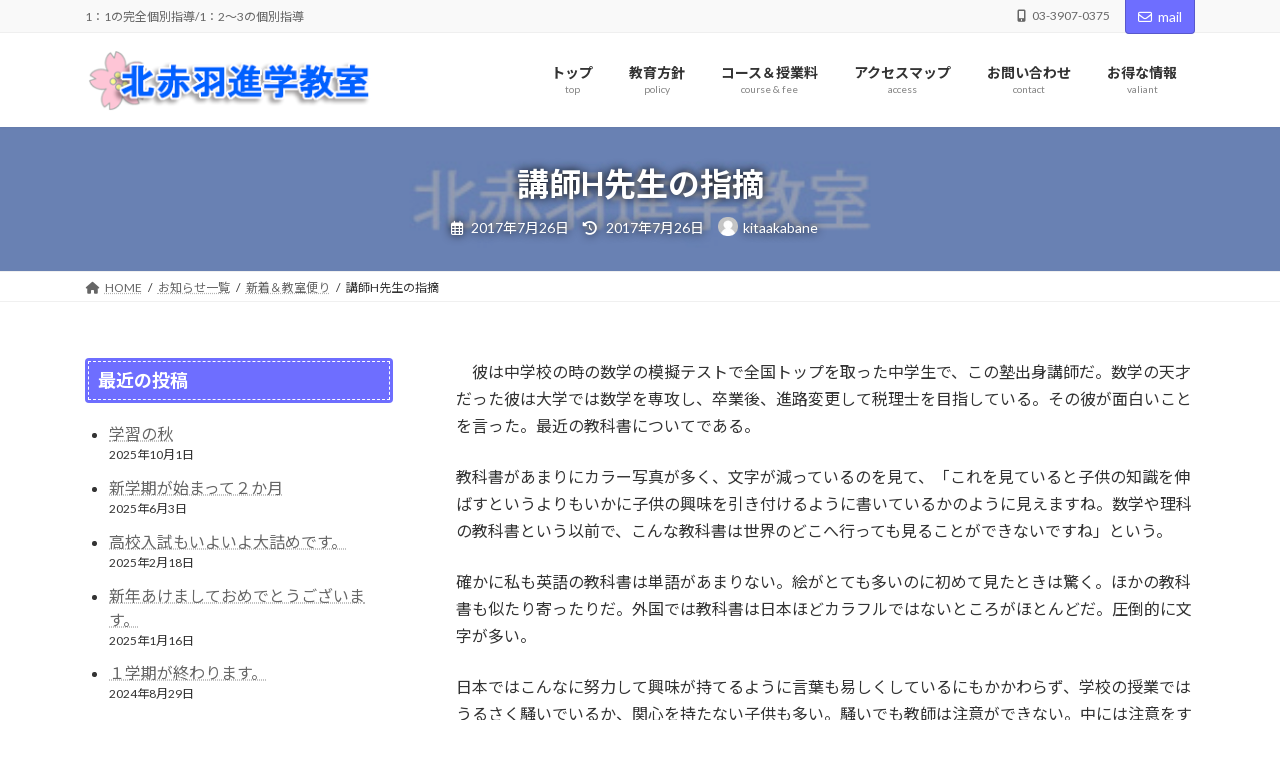

--- FILE ---
content_type: text/html; charset=UTF-8
request_url: https://kitaakabaneshingaku.com/%E8%AC%9B%E5%B8%ABh%E5%85%88%E7%94%9F%E3%81%AE%E6%8C%87%E6%91%98/
body_size: 82368
content:
<!DOCTYPE html>
<html dir="ltr" lang="ja" prefix="og: https://ogp.me/ns#">
<head>
<meta charset="utf-8">
<meta http-equiv="X-UA-Compatible" content="IE=edge">
<meta name="viewport" content="width=device-width, initial-scale=1">
<!-- Google tag (gtag.js) --><script async src="https://www.googletagmanager.com/gtag/js?id=UA-30414458-18"></script><script>window.dataLayer = window.dataLayer || [];function gtag(){dataLayer.push(arguments);}gtag('js', new Date());gtag('config', 'UA-30414458-18');</script>
<title>講師H先生の指摘 | 北赤羽進学教室 | 小学校1年生～高校3年生</title>

		<!-- All in One SEO 4.9.3 - aioseo.com -->
	<meta name="robots" content="max-image-preview:large" />
	<meta name="author" content="kitaakabane"/>
	<link rel="canonical" href="https://kitaakabaneshingaku.com/%e8%ac%9b%e5%b8%abh%e5%85%88%e7%94%9f%e3%81%ae%e6%8c%87%e6%91%98/" />
	<meta name="generator" content="All in One SEO (AIOSEO) 4.9.3" />
		<meta property="og:locale" content="ja_JP" />
		<meta property="og:site_name" content="北赤羽進学教室 | 小学校1年生～高校3年生 | 1：1の完全個別指導/1：2～3の個別指導" />
		<meta property="og:type" content="article" />
		<meta property="og:title" content="講師H先生の指摘 | 北赤羽進学教室 | 小学校1年生～高校3年生" />
		<meta property="og:url" content="https://kitaakabaneshingaku.com/%e8%ac%9b%e5%b8%abh%e5%85%88%e7%94%9f%e3%81%ae%e6%8c%87%e6%91%98/" />
		<meta property="article:published_time" content="2017-07-26T09:05:09+00:00" />
		<meta property="article:modified_time" content="2017-07-26T14:04:44+00:00" />
		<meta name="twitter:card" content="summary" />
		<meta name="twitter:title" content="講師H先生の指摘 | 北赤羽進学教室 | 小学校1年生～高校3年生" />
		<script type="application/ld+json" class="aioseo-schema">
			{"@context":"https:\/\/schema.org","@graph":[{"@type":"Article","@id":"https:\/\/kitaakabaneshingaku.com\/%e8%ac%9b%e5%b8%abh%e5%85%88%e7%94%9f%e3%81%ae%e6%8c%87%e6%91%98\/#article","name":"\u8b1b\u5e2bH\u5148\u751f\u306e\u6307\u6458 | \u5317\u8d64\u7fbd\u9032\u5b66\u6559\u5ba4 | \u5c0f\u5b66\u68211\u5e74\u751f\uff5e\u9ad8\u68213\u5e74\u751f","headline":"\u8b1b\u5e2bH\u5148\u751f\u306e\u6307\u6458","author":{"@id":"https:\/\/kitaakabaneshingaku.com\/author\/kitaakabane\/#author"},"publisher":{"@id":"https:\/\/kitaakabaneshingaku.com\/#organization"},"image":{"@type":"ImageObject","url":"https:\/\/kitaakabaneshingaku.com\/ad\/wp-content\/uploads\/2022\/10\/no-image.jpg","width":600,"height":371},"datePublished":"2017-07-26T09:05:09+00:00","dateModified":"2017-07-26T14:04:44+00:00","inLanguage":"ja","mainEntityOfPage":{"@id":"https:\/\/kitaakabaneshingaku.com\/%e8%ac%9b%e5%b8%abh%e5%85%88%e7%94%9f%e3%81%ae%e6%8c%87%e6%91%98\/#webpage"},"isPartOf":{"@id":"https:\/\/kitaakabaneshingaku.com\/%e8%ac%9b%e5%b8%abh%e5%85%88%e7%94%9f%e3%81%ae%e6%8c%87%e6%91%98\/#webpage"},"articleSection":"\u65b0\u7740\uff06\u6559\u5ba4\u4fbf\u308a"},{"@type":"BreadcrumbList","@id":"https:\/\/kitaakabaneshingaku.com\/%e8%ac%9b%e5%b8%abh%e5%85%88%e7%94%9f%e3%81%ae%e6%8c%87%e6%91%98\/#breadcrumblist","itemListElement":[{"@type":"ListItem","@id":"https:\/\/kitaakabaneshingaku.com#listItem","position":1,"name":"\u30db\u30fc\u30e0","item":"https:\/\/kitaakabaneshingaku.com","nextItem":{"@type":"ListItem","@id":"https:\/\/kitaakabaneshingaku.com\/category\/info\/#listItem","name":"\u65b0\u7740\uff06\u6559\u5ba4\u4fbf\u308a"}},{"@type":"ListItem","@id":"https:\/\/kitaakabaneshingaku.com\/category\/info\/#listItem","position":2,"name":"\u65b0\u7740\uff06\u6559\u5ba4\u4fbf\u308a","item":"https:\/\/kitaakabaneshingaku.com\/category\/info\/","nextItem":{"@type":"ListItem","@id":"https:\/\/kitaakabaneshingaku.com\/%e8%ac%9b%e5%b8%abh%e5%85%88%e7%94%9f%e3%81%ae%e6%8c%87%e6%91%98\/#listItem","name":"\u8b1b\u5e2bH\u5148\u751f\u306e\u6307\u6458"},"previousItem":{"@type":"ListItem","@id":"https:\/\/kitaakabaneshingaku.com#listItem","name":"\u30db\u30fc\u30e0"}},{"@type":"ListItem","@id":"https:\/\/kitaakabaneshingaku.com\/%e8%ac%9b%e5%b8%abh%e5%85%88%e7%94%9f%e3%81%ae%e6%8c%87%e6%91%98\/#listItem","position":3,"name":"\u8b1b\u5e2bH\u5148\u751f\u306e\u6307\u6458","previousItem":{"@type":"ListItem","@id":"https:\/\/kitaakabaneshingaku.com\/category\/info\/#listItem","name":"\u65b0\u7740\uff06\u6559\u5ba4\u4fbf\u308a"}}]},{"@type":"Organization","@id":"https:\/\/kitaakabaneshingaku.com\/#organization","name":"\u5317\u8d64\u7fbd\u9032\u5b66\u6559\u5ba4 | \u5c0f\u5b66\u68211\u5e74\u751f\uff5e\u9ad8\u68213\u5e74\u751f","description":"1\uff1a1\u306e\u5b8c\u5168\u500b\u5225\u6307\u5c0e\/1\uff1a2\uff5e3\u306e\u500b\u5225\u6307\u5c0e","url":"https:\/\/kitaakabaneshingaku.com\/"},{"@type":"Person","@id":"https:\/\/kitaakabaneshingaku.com\/author\/kitaakabane\/#author","url":"https:\/\/kitaakabaneshingaku.com\/author\/kitaakabane\/","name":"kitaakabane","image":{"@type":"ImageObject","@id":"https:\/\/kitaakabaneshingaku.com\/%e8%ac%9b%e5%b8%abh%e5%85%88%e7%94%9f%e3%81%ae%e6%8c%87%e6%91%98\/#authorImage","url":"https:\/\/secure.gravatar.com\/avatar\/f5e541257702c49cada28511681627d7?s=96&d=mm&r=g","width":96,"height":96,"caption":"kitaakabane"}},{"@type":"WebPage","@id":"https:\/\/kitaakabaneshingaku.com\/%e8%ac%9b%e5%b8%abh%e5%85%88%e7%94%9f%e3%81%ae%e6%8c%87%e6%91%98\/#webpage","url":"https:\/\/kitaakabaneshingaku.com\/%e8%ac%9b%e5%b8%abh%e5%85%88%e7%94%9f%e3%81%ae%e6%8c%87%e6%91%98\/","name":"\u8b1b\u5e2bH\u5148\u751f\u306e\u6307\u6458 | \u5317\u8d64\u7fbd\u9032\u5b66\u6559\u5ba4 | \u5c0f\u5b66\u68211\u5e74\u751f\uff5e\u9ad8\u68213\u5e74\u751f","inLanguage":"ja","isPartOf":{"@id":"https:\/\/kitaakabaneshingaku.com\/#website"},"breadcrumb":{"@id":"https:\/\/kitaakabaneshingaku.com\/%e8%ac%9b%e5%b8%abh%e5%85%88%e7%94%9f%e3%81%ae%e6%8c%87%e6%91%98\/#breadcrumblist"},"author":{"@id":"https:\/\/kitaakabaneshingaku.com\/author\/kitaakabane\/#author"},"creator":{"@id":"https:\/\/kitaakabaneshingaku.com\/author\/kitaakabane\/#author"},"image":{"@type":"ImageObject","url":"https:\/\/kitaakabaneshingaku.com\/ad\/wp-content\/uploads\/2022\/10\/no-image.jpg","@id":"https:\/\/kitaakabaneshingaku.com\/%e8%ac%9b%e5%b8%abh%e5%85%88%e7%94%9f%e3%81%ae%e6%8c%87%e6%91%98\/#mainImage","width":600,"height":371},"primaryImageOfPage":{"@id":"https:\/\/kitaakabaneshingaku.com\/%e8%ac%9b%e5%b8%abh%e5%85%88%e7%94%9f%e3%81%ae%e6%8c%87%e6%91%98\/#mainImage"},"datePublished":"2017-07-26T09:05:09+00:00","dateModified":"2017-07-26T14:04:44+00:00"},{"@type":"WebSite","@id":"https:\/\/kitaakabaneshingaku.com\/#website","url":"https:\/\/kitaakabaneshingaku.com\/","name":"\u5317\u8d64\u7fbd\u9032\u5b66\u6559\u5ba4 | \u5c0f\u5b66\u68211\u5e74\u751f\uff5e\u9ad8\u68213\u5e74\u751f","description":"1\uff1a1\u306e\u5b8c\u5168\u500b\u5225\u6307\u5c0e\/1\uff1a2\uff5e3\u306e\u500b\u5225\u6307\u5c0e","inLanguage":"ja","publisher":{"@id":"https:\/\/kitaakabaneshingaku.com\/#organization"}}]}
		</script>
		<!-- All in One SEO -->

<link rel="alternate" type="application/rss+xml" title="北赤羽進学教室 | 小学校1年生～高校3年生 &raquo; フィード" href="https://kitaakabaneshingaku.com/feed/" />
<link rel="alternate" type="application/rss+xml" title="北赤羽進学教室 | 小学校1年生～高校3年生 &raquo; コメントフィード" href="https://kitaakabaneshingaku.com/comments/feed/" />
<link rel="alternate" type="application/rss+xml" title="北赤羽進学教室 | 小学校1年生～高校3年生 &raquo; 講師H先生の指摘 のコメントのフィード" href="https://kitaakabaneshingaku.com/%e8%ac%9b%e5%b8%abh%e5%85%88%e7%94%9f%e3%81%ae%e6%8c%87%e6%91%98/feed/" />
<meta name="description" content="　彼は中学校の時の数学の模擬テストで全国トップを取った中学生で、この塾出身講師だ。数学の天才だった彼は大学では数学を専攻し、卒業後、進路変更して税理士を目指している。その彼が面白いことを言った。最近の教科書についてである。教科書があまりにカラー写真が多く、文字が減っているのを見て、「これを見ていると子供の知識を伸ばすというよりもいかに子供の興味を引き付けるように書いているかのように見えますね。数学や理科の教科書という以前で、こんな教科書は世界のどこへ行っても見ることができ" /><script type="text/javascript">
/* <![CDATA[ */
window._wpemojiSettings = {"baseUrl":"https:\/\/s.w.org\/images\/core\/emoji\/15.0.3\/72x72\/","ext":".png","svgUrl":"https:\/\/s.w.org\/images\/core\/emoji\/15.0.3\/svg\/","svgExt":".svg","source":{"concatemoji":"https:\/\/kitaakabaneshingaku.com\/ad\/wp-includes\/js\/wp-emoji-release.min.js?ver=6.6.4"}};
/*! This file is auto-generated */
!function(i,n){var o,s,e;function c(e){try{var t={supportTests:e,timestamp:(new Date).valueOf()};sessionStorage.setItem(o,JSON.stringify(t))}catch(e){}}function p(e,t,n){e.clearRect(0,0,e.canvas.width,e.canvas.height),e.fillText(t,0,0);var t=new Uint32Array(e.getImageData(0,0,e.canvas.width,e.canvas.height).data),r=(e.clearRect(0,0,e.canvas.width,e.canvas.height),e.fillText(n,0,0),new Uint32Array(e.getImageData(0,0,e.canvas.width,e.canvas.height).data));return t.every(function(e,t){return e===r[t]})}function u(e,t,n){switch(t){case"flag":return n(e,"\ud83c\udff3\ufe0f\u200d\u26a7\ufe0f","\ud83c\udff3\ufe0f\u200b\u26a7\ufe0f")?!1:!n(e,"\ud83c\uddfa\ud83c\uddf3","\ud83c\uddfa\u200b\ud83c\uddf3")&&!n(e,"\ud83c\udff4\udb40\udc67\udb40\udc62\udb40\udc65\udb40\udc6e\udb40\udc67\udb40\udc7f","\ud83c\udff4\u200b\udb40\udc67\u200b\udb40\udc62\u200b\udb40\udc65\u200b\udb40\udc6e\u200b\udb40\udc67\u200b\udb40\udc7f");case"emoji":return!n(e,"\ud83d\udc26\u200d\u2b1b","\ud83d\udc26\u200b\u2b1b")}return!1}function f(e,t,n){var r="undefined"!=typeof WorkerGlobalScope&&self instanceof WorkerGlobalScope?new OffscreenCanvas(300,150):i.createElement("canvas"),a=r.getContext("2d",{willReadFrequently:!0}),o=(a.textBaseline="top",a.font="600 32px Arial",{});return e.forEach(function(e){o[e]=t(a,e,n)}),o}function t(e){var t=i.createElement("script");t.src=e,t.defer=!0,i.head.appendChild(t)}"undefined"!=typeof Promise&&(o="wpEmojiSettingsSupports",s=["flag","emoji"],n.supports={everything:!0,everythingExceptFlag:!0},e=new Promise(function(e){i.addEventListener("DOMContentLoaded",e,{once:!0})}),new Promise(function(t){var n=function(){try{var e=JSON.parse(sessionStorage.getItem(o));if("object"==typeof e&&"number"==typeof e.timestamp&&(new Date).valueOf()<e.timestamp+604800&&"object"==typeof e.supportTests)return e.supportTests}catch(e){}return null}();if(!n){if("undefined"!=typeof Worker&&"undefined"!=typeof OffscreenCanvas&&"undefined"!=typeof URL&&URL.createObjectURL&&"undefined"!=typeof Blob)try{var e="postMessage("+f.toString()+"("+[JSON.stringify(s),u.toString(),p.toString()].join(",")+"));",r=new Blob([e],{type:"text/javascript"}),a=new Worker(URL.createObjectURL(r),{name:"wpTestEmojiSupports"});return void(a.onmessage=function(e){c(n=e.data),a.terminate(),t(n)})}catch(e){}c(n=f(s,u,p))}t(n)}).then(function(e){for(var t in e)n.supports[t]=e[t],n.supports.everything=n.supports.everything&&n.supports[t],"flag"!==t&&(n.supports.everythingExceptFlag=n.supports.everythingExceptFlag&&n.supports[t]);n.supports.everythingExceptFlag=n.supports.everythingExceptFlag&&!n.supports.flag,n.DOMReady=!1,n.readyCallback=function(){n.DOMReady=!0}}).then(function(){return e}).then(function(){var e;n.supports.everything||(n.readyCallback(),(e=n.source||{}).concatemoji?t(e.concatemoji):e.wpemoji&&e.twemoji&&(t(e.twemoji),t(e.wpemoji)))}))}((window,document),window._wpemojiSettings);
/* ]]> */
</script>
<link rel='stylesheet' id='vkExUnit_common_style-css' href='https://kitaakabaneshingaku.com/ad/wp-content/plugins/vk-all-in-one-expansion-unit/assets/css/vkExUnit_style.css?ver=9.113.0.1' type='text/css' media='all' />
<style id='vkExUnit_common_style-inline-css' type='text/css'>
:root {--ver_page_top_button_url:url(https://kitaakabaneshingaku.com/ad/wp-content/plugins/vk-all-in-one-expansion-unit/assets/images/to-top-btn-icon.svg);}@font-face {font-weight: normal;font-style: normal;font-family: "vk_sns";src: url("https://kitaakabaneshingaku.com/ad/wp-content/plugins/vk-all-in-one-expansion-unit/inc/sns/icons/fonts/vk_sns.eot?-bq20cj");src: url("https://kitaakabaneshingaku.com/ad/wp-content/plugins/vk-all-in-one-expansion-unit/inc/sns/icons/fonts/vk_sns.eot?#iefix-bq20cj") format("embedded-opentype"),url("https://kitaakabaneshingaku.com/ad/wp-content/plugins/vk-all-in-one-expansion-unit/inc/sns/icons/fonts/vk_sns.woff?-bq20cj") format("woff"),url("https://kitaakabaneshingaku.com/ad/wp-content/plugins/vk-all-in-one-expansion-unit/inc/sns/icons/fonts/vk_sns.ttf?-bq20cj") format("truetype"),url("https://kitaakabaneshingaku.com/ad/wp-content/plugins/vk-all-in-one-expansion-unit/inc/sns/icons/fonts/vk_sns.svg?-bq20cj#vk_sns") format("svg");}
.veu_promotion-alert__content--text {border: 1px solid rgba(0,0,0,0.125);padding: 0.5em 1em;border-radius: var(--vk-size-radius);margin-bottom: var(--vk-margin-block-bottom);font-size: 0.875rem;}/* Alert Content部分に段落タグを入れた場合に最後の段落の余白を0にする */.veu_promotion-alert__content--text p:last-of-type{margin-bottom:0;margin-top: 0;}
</style>
<link rel='stylesheet' id='vk-header-top-css' href='https://kitaakabaneshingaku.com/ad/wp-content/plugins/lightning-g3-pro-unit/inc/header-top/package/css/header-top.css?ver=0.1.1' type='text/css' media='all' />
<style id='wp-emoji-styles-inline-css' type='text/css'>

	img.wp-smiley, img.emoji {
		display: inline !important;
		border: none !important;
		box-shadow: none !important;
		height: 1em !important;
		width: 1em !important;
		margin: 0 0.07em !important;
		vertical-align: -0.1em !important;
		background: none !important;
		padding: 0 !important;
	}
</style>
<link rel='stylesheet' id='wp-block-library-css' href='https://kitaakabaneshingaku.com/ad/wp-includes/css/dist/block-library/style.min.css?ver=6.6.4' type='text/css' media='all' />
<style id='wp-block-library-inline-css' type='text/css'>
.vk-cols--reverse{flex-direction:row-reverse}.vk-cols--hasbtn{margin-bottom:0}.vk-cols--hasbtn>.row>.vk_gridColumn_item,.vk-cols--hasbtn>.wp-block-column{position:relative;padding-bottom:3em}.vk-cols--hasbtn>.row>.vk_gridColumn_item>.wp-block-buttons,.vk-cols--hasbtn>.row>.vk_gridColumn_item>.vk_button,.vk-cols--hasbtn>.wp-block-column>.wp-block-buttons,.vk-cols--hasbtn>.wp-block-column>.vk_button{position:absolute;bottom:0;width:100%}.vk-cols--fit.wp-block-columns{gap:0}.vk-cols--fit.wp-block-columns,.vk-cols--fit.wp-block-columns:not(.is-not-stacked-on-mobile){margin-top:0;margin-bottom:0;justify-content:space-between}.vk-cols--fit.wp-block-columns>.wp-block-column *:last-child,.vk-cols--fit.wp-block-columns:not(.is-not-stacked-on-mobile)>.wp-block-column *:last-child{margin-bottom:0}.vk-cols--fit.wp-block-columns>.wp-block-column>.wp-block-cover,.vk-cols--fit.wp-block-columns:not(.is-not-stacked-on-mobile)>.wp-block-column>.wp-block-cover{margin-top:0}.vk-cols--fit.wp-block-columns.has-background,.vk-cols--fit.wp-block-columns:not(.is-not-stacked-on-mobile).has-background{padding:0}@media(max-width: 599px){.vk-cols--fit.wp-block-columns:not(.has-background)>.wp-block-column:not(.has-background),.vk-cols--fit.wp-block-columns:not(.is-not-stacked-on-mobile):not(.has-background)>.wp-block-column:not(.has-background){padding-left:0 !important;padding-right:0 !important}}@media(min-width: 782px){.vk-cols--fit.wp-block-columns .block-editor-block-list__block.wp-block-column:not(:first-child),.vk-cols--fit.wp-block-columns>.wp-block-column:not(:first-child),.vk-cols--fit.wp-block-columns:not(.is-not-stacked-on-mobile) .block-editor-block-list__block.wp-block-column:not(:first-child),.vk-cols--fit.wp-block-columns:not(.is-not-stacked-on-mobile)>.wp-block-column:not(:first-child){margin-left:0}}@media(min-width: 600px)and (max-width: 781px){.vk-cols--fit.wp-block-columns .wp-block-column:nth-child(2n),.vk-cols--fit.wp-block-columns:not(.is-not-stacked-on-mobile) .wp-block-column:nth-child(2n){margin-left:0}.vk-cols--fit.wp-block-columns .wp-block-column:not(:only-child),.vk-cols--fit.wp-block-columns:not(.is-not-stacked-on-mobile) .wp-block-column:not(:only-child){flex-basis:50% !important}}.vk-cols--fit--gap1.wp-block-columns{gap:1px}@media(min-width: 600px)and (max-width: 781px){.vk-cols--fit--gap1.wp-block-columns .wp-block-column:not(:only-child){flex-basis:calc(50% - 1px) !important}}.vk-cols--fit.vk-cols--grid>.block-editor-block-list__block,.vk-cols--fit.vk-cols--grid>.wp-block-column,.vk-cols--fit.vk-cols--grid:not(.is-not-stacked-on-mobile)>.block-editor-block-list__block,.vk-cols--fit.vk-cols--grid:not(.is-not-stacked-on-mobile)>.wp-block-column{flex-basis:50%;box-sizing:border-box}@media(max-width: 599px){.vk-cols--fit.vk-cols--grid.vk-cols--grid--alignfull>.wp-block-column:nth-child(2)>.wp-block-cover,.vk-cols--fit.vk-cols--grid.vk-cols--grid--alignfull>.wp-block-column:nth-child(2)>.vk_outer,.vk-cols--fit.vk-cols--grid:not(.is-not-stacked-on-mobile).vk-cols--grid--alignfull>.wp-block-column:nth-child(2)>.wp-block-cover,.vk-cols--fit.vk-cols--grid:not(.is-not-stacked-on-mobile).vk-cols--grid--alignfull>.wp-block-column:nth-child(2)>.vk_outer{width:100vw;margin-right:calc((100% - 100vw)/2);margin-left:calc((100% - 100vw)/2)}}@media(min-width: 600px){.vk-cols--fit.vk-cols--grid.vk-cols--grid--alignfull>.wp-block-column:nth-child(2)>.wp-block-cover,.vk-cols--fit.vk-cols--grid.vk-cols--grid--alignfull>.wp-block-column:nth-child(2)>.vk_outer,.vk-cols--fit.vk-cols--grid:not(.is-not-stacked-on-mobile).vk-cols--grid--alignfull>.wp-block-column:nth-child(2)>.wp-block-cover,.vk-cols--fit.vk-cols--grid:not(.is-not-stacked-on-mobile).vk-cols--grid--alignfull>.wp-block-column:nth-child(2)>.vk_outer{margin-right:calc(100% - 50vw);width:50vw}}@media(min-width: 600px){.vk-cols--fit.vk-cols--grid.vk-cols--grid--alignfull.vk-cols--reverse>.wp-block-column,.vk-cols--fit.vk-cols--grid:not(.is-not-stacked-on-mobile).vk-cols--grid--alignfull.vk-cols--reverse>.wp-block-column{margin-left:0;margin-right:0}.vk-cols--fit.vk-cols--grid.vk-cols--grid--alignfull.vk-cols--reverse>.wp-block-column:nth-child(2)>.wp-block-cover,.vk-cols--fit.vk-cols--grid.vk-cols--grid--alignfull.vk-cols--reverse>.wp-block-column:nth-child(2)>.vk_outer,.vk-cols--fit.vk-cols--grid:not(.is-not-stacked-on-mobile).vk-cols--grid--alignfull.vk-cols--reverse>.wp-block-column:nth-child(2)>.wp-block-cover,.vk-cols--fit.vk-cols--grid:not(.is-not-stacked-on-mobile).vk-cols--grid--alignfull.vk-cols--reverse>.wp-block-column:nth-child(2)>.vk_outer{margin-left:calc(100% - 50vw)}}.vk-cols--menu h2,.vk-cols--menu h3,.vk-cols--menu h4,.vk-cols--menu h5{margin-bottom:.2em;text-shadow:#000 0 0 10px}.vk-cols--menu h2:first-child,.vk-cols--menu h3:first-child,.vk-cols--menu h4:first-child,.vk-cols--menu h5:first-child{margin-top:0}.vk-cols--menu p{margin-bottom:1rem;text-shadow:#000 0 0 10px}.vk-cols--menu .wp-block-cover__inner-container:last-child{margin-bottom:0}.vk-cols--fitbnrs .wp-block-column .wp-block-cover:hover img{filter:unset}.vk-cols--fitbnrs .wp-block-column .wp-block-cover:hover{background-color:unset}.vk-cols--fitbnrs .wp-block-column .wp-block-cover:hover .wp-block-cover__image-background{filter:unset !important}.vk-cols--fitbnrs .wp-block-cover .wp-block-cover__inner-container{position:absolute;height:100%;width:100%}.vk-cols--fitbnrs .vk_button{height:100%;margin:0}.vk-cols--fitbnrs .vk_button .vk_button_btn,.vk-cols--fitbnrs .vk_button .btn{height:100%;width:100%;border:none;box-shadow:none;background-color:unset !important;transition:unset}.vk-cols--fitbnrs .vk_button .vk_button_btn:hover,.vk-cols--fitbnrs .vk_button .btn:hover{transition:unset}.vk-cols--fitbnrs .vk_button .vk_button_btn:after,.vk-cols--fitbnrs .vk_button .btn:after{border:none}.vk-cols--fitbnrs .vk_button .vk_button_link_txt{width:100%;position:absolute;top:50%;left:50%;transform:translateY(-50%) translateX(-50%);font-size:2rem;text-shadow:#000 0 0 10px}.vk-cols--fitbnrs .vk_button .vk_button_link_subCaption{width:100%;position:absolute;top:calc(50% + 2.2em);left:50%;transform:translateY(-50%) translateX(-50%);text-shadow:#000 0 0 10px}@media(min-width: 992px){.vk-cols--media.wp-block-columns{gap:3rem}}.vk-fit-map figure{margin-bottom:0}.vk-fit-map iframe{position:relative;margin-bottom:0;display:block;max-height:400px;width:100vw}.vk-fit-map:is(.alignfull,.alignwide) div{max-width:100%}.vk-table--th--width25 :where(tr>*:first-child){width:25%}.vk-table--th--width30 :where(tr>*:first-child){width:30%}.vk-table--th--width35 :where(tr>*:first-child){width:35%}.vk-table--th--width40 :where(tr>*:first-child){width:40%}.vk-table--th--bg-bright :where(tr>*:first-child){background-color:var(--wp--preset--color--bg-secondary, rgba(0, 0, 0, 0.05))}@media(max-width: 599px){.vk-table--mobile-block :is(th,td){width:100%;display:block}.vk-table--mobile-block.wp-block-table table :is(th,td){border-top:none}}.vk-table--width--th25 :where(tr>*:first-child){width:25%}.vk-table--width--th30 :where(tr>*:first-child){width:30%}.vk-table--width--th35 :where(tr>*:first-child){width:35%}.vk-table--width--th40 :where(tr>*:first-child){width:40%}.no-margin{margin:0}@media(max-width: 599px){.wp-block-image.vk-aligncenter--mobile>.alignright{float:none;margin-left:auto;margin-right:auto}.vk-no-padding-horizontal--mobile{padding-left:0 !important;padding-right:0 !important}}
/* VK Color Palettes */:root{ --wp--preset--color--vk-color-primary:#6e6eff}/* --vk-color-primary is deprecated. */:root{ --vk-color-primary: var(--wp--preset--color--vk-color-primary);}:root{ --wp--preset--color--vk-color-primary-dark:#5858cc}/* --vk-color-primary-dark is deprecated. */:root{ --vk-color-primary-dark: var(--wp--preset--color--vk-color-primary-dark);}:root{ --wp--preset--color--vk-color-primary-vivid:#7979ff}/* --vk-color-primary-vivid is deprecated. */:root{ --vk-color-primary-vivid: var(--wp--preset--color--vk-color-primary-vivid);}
</style>
<link rel='stylesheet' id='aioseo/css/src/vue/standalone/blocks/table-of-contents/global.scss-css' href='https://kitaakabaneshingaku.com/ad/wp-content/plugins/all-in-one-seo-pack/dist/Lite/assets/css/table-of-contents/global.e90f6d47.css?ver=4.9.3' type='text/css' media='all' />
<style id='classic-theme-styles-inline-css' type='text/css'>
/*! This file is auto-generated */
.wp-block-button__link{color:#fff;background-color:#32373c;border-radius:9999px;box-shadow:none;text-decoration:none;padding:calc(.667em + 2px) calc(1.333em + 2px);font-size:1.125em}.wp-block-file__button{background:#32373c;color:#fff;text-decoration:none}
</style>
<style id='global-styles-inline-css' type='text/css'>
:root{--wp--preset--aspect-ratio--square: 1;--wp--preset--aspect-ratio--4-3: 4/3;--wp--preset--aspect-ratio--3-4: 3/4;--wp--preset--aspect-ratio--3-2: 3/2;--wp--preset--aspect-ratio--2-3: 2/3;--wp--preset--aspect-ratio--16-9: 16/9;--wp--preset--aspect-ratio--9-16: 9/16;--wp--preset--color--black: #000000;--wp--preset--color--cyan-bluish-gray: #abb8c3;--wp--preset--color--white: #ffffff;--wp--preset--color--pale-pink: #f78da7;--wp--preset--color--vivid-red: #cf2e2e;--wp--preset--color--luminous-vivid-orange: #ff6900;--wp--preset--color--luminous-vivid-amber: #fcb900;--wp--preset--color--light-green-cyan: #7bdcb5;--wp--preset--color--vivid-green-cyan: #00d084;--wp--preset--color--pale-cyan-blue: #8ed1fc;--wp--preset--color--vivid-cyan-blue: #0693e3;--wp--preset--color--vivid-purple: #9b51e0;--wp--preset--color--vk-color-primary: #6e6eff;--wp--preset--color--vk-color-primary-dark: #5858cc;--wp--preset--color--vk-color-primary-vivid: #7979ff;--wp--preset--gradient--vivid-cyan-blue-to-vivid-purple: linear-gradient(135deg,rgba(6,147,227,1) 0%,rgb(155,81,224) 100%);--wp--preset--gradient--light-green-cyan-to-vivid-green-cyan: linear-gradient(135deg,rgb(122,220,180) 0%,rgb(0,208,130) 100%);--wp--preset--gradient--luminous-vivid-amber-to-luminous-vivid-orange: linear-gradient(135deg,rgba(252,185,0,1) 0%,rgba(255,105,0,1) 100%);--wp--preset--gradient--luminous-vivid-orange-to-vivid-red: linear-gradient(135deg,rgba(255,105,0,1) 0%,rgb(207,46,46) 100%);--wp--preset--gradient--very-light-gray-to-cyan-bluish-gray: linear-gradient(135deg,rgb(238,238,238) 0%,rgb(169,184,195) 100%);--wp--preset--gradient--cool-to-warm-spectrum: linear-gradient(135deg,rgb(74,234,220) 0%,rgb(151,120,209) 20%,rgb(207,42,186) 40%,rgb(238,44,130) 60%,rgb(251,105,98) 80%,rgb(254,248,76) 100%);--wp--preset--gradient--blush-light-purple: linear-gradient(135deg,rgb(255,206,236) 0%,rgb(152,150,240) 100%);--wp--preset--gradient--blush-bordeaux: linear-gradient(135deg,rgb(254,205,165) 0%,rgb(254,45,45) 50%,rgb(107,0,62) 100%);--wp--preset--gradient--luminous-dusk: linear-gradient(135deg,rgb(255,203,112) 0%,rgb(199,81,192) 50%,rgb(65,88,208) 100%);--wp--preset--gradient--pale-ocean: linear-gradient(135deg,rgb(255,245,203) 0%,rgb(182,227,212) 50%,rgb(51,167,181) 100%);--wp--preset--gradient--electric-grass: linear-gradient(135deg,rgb(202,248,128) 0%,rgb(113,206,126) 100%);--wp--preset--gradient--midnight: linear-gradient(135deg,rgb(2,3,129) 0%,rgb(40,116,252) 100%);--wp--preset--gradient--vivid-green-cyan-to-vivid-cyan-blue: linear-gradient(135deg,rgba(0,208,132,1) 0%,rgba(6,147,227,1) 100%);--wp--preset--font-size--small: 14px;--wp--preset--font-size--medium: 20px;--wp--preset--font-size--large: 24px;--wp--preset--font-size--x-large: 42px;--wp--preset--font-size--regular: 16px;--wp--preset--font-size--huge: 36px;--wp--preset--spacing--20: 0.44rem;--wp--preset--spacing--30: 0.67rem;--wp--preset--spacing--40: 1rem;--wp--preset--spacing--50: 1.5rem;--wp--preset--spacing--60: 2.25rem;--wp--preset--spacing--70: 3.38rem;--wp--preset--spacing--80: 5.06rem;--wp--preset--shadow--natural: 6px 6px 9px rgba(0, 0, 0, 0.2);--wp--preset--shadow--deep: 12px 12px 50px rgba(0, 0, 0, 0.4);--wp--preset--shadow--sharp: 6px 6px 0px rgba(0, 0, 0, 0.2);--wp--preset--shadow--outlined: 6px 6px 0px -3px rgba(255, 255, 255, 1), 6px 6px rgba(0, 0, 0, 1);--wp--preset--shadow--crisp: 6px 6px 0px rgba(0, 0, 0, 1);}:where(.is-layout-flex){gap: 0.5em;}:where(.is-layout-grid){gap: 0.5em;}body .is-layout-flex{display: flex;}.is-layout-flex{flex-wrap: wrap;align-items: center;}.is-layout-flex > :is(*, div){margin: 0;}body .is-layout-grid{display: grid;}.is-layout-grid > :is(*, div){margin: 0;}:where(.wp-block-columns.is-layout-flex){gap: 2em;}:where(.wp-block-columns.is-layout-grid){gap: 2em;}:where(.wp-block-post-template.is-layout-flex){gap: 1.25em;}:where(.wp-block-post-template.is-layout-grid){gap: 1.25em;}.has-black-color{color: var(--wp--preset--color--black) !important;}.has-cyan-bluish-gray-color{color: var(--wp--preset--color--cyan-bluish-gray) !important;}.has-white-color{color: var(--wp--preset--color--white) !important;}.has-pale-pink-color{color: var(--wp--preset--color--pale-pink) !important;}.has-vivid-red-color{color: var(--wp--preset--color--vivid-red) !important;}.has-luminous-vivid-orange-color{color: var(--wp--preset--color--luminous-vivid-orange) !important;}.has-luminous-vivid-amber-color{color: var(--wp--preset--color--luminous-vivid-amber) !important;}.has-light-green-cyan-color{color: var(--wp--preset--color--light-green-cyan) !important;}.has-vivid-green-cyan-color{color: var(--wp--preset--color--vivid-green-cyan) !important;}.has-pale-cyan-blue-color{color: var(--wp--preset--color--pale-cyan-blue) !important;}.has-vivid-cyan-blue-color{color: var(--wp--preset--color--vivid-cyan-blue) !important;}.has-vivid-purple-color{color: var(--wp--preset--color--vivid-purple) !important;}.has-vk-color-primary-color{color: var(--wp--preset--color--vk-color-primary) !important;}.has-vk-color-primary-dark-color{color: var(--wp--preset--color--vk-color-primary-dark) !important;}.has-vk-color-primary-vivid-color{color: var(--wp--preset--color--vk-color-primary-vivid) !important;}.has-black-background-color{background-color: var(--wp--preset--color--black) !important;}.has-cyan-bluish-gray-background-color{background-color: var(--wp--preset--color--cyan-bluish-gray) !important;}.has-white-background-color{background-color: var(--wp--preset--color--white) !important;}.has-pale-pink-background-color{background-color: var(--wp--preset--color--pale-pink) !important;}.has-vivid-red-background-color{background-color: var(--wp--preset--color--vivid-red) !important;}.has-luminous-vivid-orange-background-color{background-color: var(--wp--preset--color--luminous-vivid-orange) !important;}.has-luminous-vivid-amber-background-color{background-color: var(--wp--preset--color--luminous-vivid-amber) !important;}.has-light-green-cyan-background-color{background-color: var(--wp--preset--color--light-green-cyan) !important;}.has-vivid-green-cyan-background-color{background-color: var(--wp--preset--color--vivid-green-cyan) !important;}.has-pale-cyan-blue-background-color{background-color: var(--wp--preset--color--pale-cyan-blue) !important;}.has-vivid-cyan-blue-background-color{background-color: var(--wp--preset--color--vivid-cyan-blue) !important;}.has-vivid-purple-background-color{background-color: var(--wp--preset--color--vivid-purple) !important;}.has-vk-color-primary-background-color{background-color: var(--wp--preset--color--vk-color-primary) !important;}.has-vk-color-primary-dark-background-color{background-color: var(--wp--preset--color--vk-color-primary-dark) !important;}.has-vk-color-primary-vivid-background-color{background-color: var(--wp--preset--color--vk-color-primary-vivid) !important;}.has-black-border-color{border-color: var(--wp--preset--color--black) !important;}.has-cyan-bluish-gray-border-color{border-color: var(--wp--preset--color--cyan-bluish-gray) !important;}.has-white-border-color{border-color: var(--wp--preset--color--white) !important;}.has-pale-pink-border-color{border-color: var(--wp--preset--color--pale-pink) !important;}.has-vivid-red-border-color{border-color: var(--wp--preset--color--vivid-red) !important;}.has-luminous-vivid-orange-border-color{border-color: var(--wp--preset--color--luminous-vivid-orange) !important;}.has-luminous-vivid-amber-border-color{border-color: var(--wp--preset--color--luminous-vivid-amber) !important;}.has-light-green-cyan-border-color{border-color: var(--wp--preset--color--light-green-cyan) !important;}.has-vivid-green-cyan-border-color{border-color: var(--wp--preset--color--vivid-green-cyan) !important;}.has-pale-cyan-blue-border-color{border-color: var(--wp--preset--color--pale-cyan-blue) !important;}.has-vivid-cyan-blue-border-color{border-color: var(--wp--preset--color--vivid-cyan-blue) !important;}.has-vivid-purple-border-color{border-color: var(--wp--preset--color--vivid-purple) !important;}.has-vk-color-primary-border-color{border-color: var(--wp--preset--color--vk-color-primary) !important;}.has-vk-color-primary-dark-border-color{border-color: var(--wp--preset--color--vk-color-primary-dark) !important;}.has-vk-color-primary-vivid-border-color{border-color: var(--wp--preset--color--vk-color-primary-vivid) !important;}.has-vivid-cyan-blue-to-vivid-purple-gradient-background{background: var(--wp--preset--gradient--vivid-cyan-blue-to-vivid-purple) !important;}.has-light-green-cyan-to-vivid-green-cyan-gradient-background{background: var(--wp--preset--gradient--light-green-cyan-to-vivid-green-cyan) !important;}.has-luminous-vivid-amber-to-luminous-vivid-orange-gradient-background{background: var(--wp--preset--gradient--luminous-vivid-amber-to-luminous-vivid-orange) !important;}.has-luminous-vivid-orange-to-vivid-red-gradient-background{background: var(--wp--preset--gradient--luminous-vivid-orange-to-vivid-red) !important;}.has-very-light-gray-to-cyan-bluish-gray-gradient-background{background: var(--wp--preset--gradient--very-light-gray-to-cyan-bluish-gray) !important;}.has-cool-to-warm-spectrum-gradient-background{background: var(--wp--preset--gradient--cool-to-warm-spectrum) !important;}.has-blush-light-purple-gradient-background{background: var(--wp--preset--gradient--blush-light-purple) !important;}.has-blush-bordeaux-gradient-background{background: var(--wp--preset--gradient--blush-bordeaux) !important;}.has-luminous-dusk-gradient-background{background: var(--wp--preset--gradient--luminous-dusk) !important;}.has-pale-ocean-gradient-background{background: var(--wp--preset--gradient--pale-ocean) !important;}.has-electric-grass-gradient-background{background: var(--wp--preset--gradient--electric-grass) !important;}.has-midnight-gradient-background{background: var(--wp--preset--gradient--midnight) !important;}.has-small-font-size{font-size: var(--wp--preset--font-size--small) !important;}.has-medium-font-size{font-size: var(--wp--preset--font-size--medium) !important;}.has-large-font-size{font-size: var(--wp--preset--font-size--large) !important;}.has-x-large-font-size{font-size: var(--wp--preset--font-size--x-large) !important;}
:where(.wp-block-post-template.is-layout-flex){gap: 1.25em;}:where(.wp-block-post-template.is-layout-grid){gap: 1.25em;}
:where(.wp-block-columns.is-layout-flex){gap: 2em;}:where(.wp-block-columns.is-layout-grid){gap: 2em;}
:root :where(.wp-block-pullquote){font-size: 1.5em;line-height: 1.6;}
</style>
<link rel='stylesheet' id='contact-form-7-css' href='https://kitaakabaneshingaku.com/ad/wp-content/plugins/contact-form-7/includes/css/styles.css?ver=5.9.8' type='text/css' media='all' />
<link rel='stylesheet' id='vk-swiper-style-css' href='https://kitaakabaneshingaku.com/ad/wp-content/plugins/vk-blocks-pro/vendor/vektor-inc/vk-swiper/src/assets/css/swiper-bundle.min.css?ver=11.0.2' type='text/css' media='all' />
<link rel='stylesheet' id='lightning-common-style-css' href='https://kitaakabaneshingaku.com/ad/wp-content/themes/lightning/_g3/assets/css/style.css?ver=15.26.2' type='text/css' media='all' />
<style id='lightning-common-style-inline-css' type='text/css'>
/* Lightning */:root {--vk-color-primary:#6e6eff;--vk-color-primary-dark:#5858cc;--vk-color-primary-vivid:#7979ff;--g_nav_main_acc_icon_open_url:url(https://kitaakabaneshingaku.com/ad/wp-content/themes/lightning/_g3/inc/vk-mobile-nav/package/images/vk-menu-acc-icon-open-black.svg);--g_nav_main_acc_icon_close_url: url(https://kitaakabaneshingaku.com/ad/wp-content/themes/lightning/_g3/inc/vk-mobile-nav/package/images/vk-menu-close-black.svg);--g_nav_sub_acc_icon_open_url: url(https://kitaakabaneshingaku.com/ad/wp-content/themes/lightning/_g3/inc/vk-mobile-nav/package/images/vk-menu-acc-icon-open-white.svg);--g_nav_sub_acc_icon_close_url: url(https://kitaakabaneshingaku.com/ad/wp-content/themes/lightning/_g3/inc/vk-mobile-nav/package/images/vk-menu-close-white.svg);}
:root{--swiper-navigation-color: #fff;}
html{scroll-padding-top:var(--vk-size-admin-bar);}
:root {}.main-section {}
/* vk-mobile-nav */:root {--vk-mobile-nav-menu-btn-bg-src: url("https://kitaakabaneshingaku.com/ad/wp-content/themes/lightning/_g3/inc/vk-mobile-nav/package/images/vk-menu-btn-black.svg");--vk-mobile-nav-menu-btn-close-bg-src: url("https://kitaakabaneshingaku.com/ad/wp-content/themes/lightning/_g3/inc/vk-mobile-nav/package/images/vk-menu-close-black.svg");--vk-menu-acc-icon-open-black-bg-src: url("https://kitaakabaneshingaku.com/ad/wp-content/themes/lightning/_g3/inc/vk-mobile-nav/package/images/vk-menu-acc-icon-open-black.svg");--vk-menu-acc-icon-open-white-bg-src: url("https://kitaakabaneshingaku.com/ad/wp-content/themes/lightning/_g3/inc/vk-mobile-nav/package/images/vk-menu-acc-icon-open-white.svg");--vk-menu-acc-icon-close-black-bg-src: url("https://kitaakabaneshingaku.com/ad/wp-content/themes/lightning/_g3/inc/vk-mobile-nav/package/images/vk-menu-close-black.svg");--vk-menu-acc-icon-close-white-bg-src: url("https://kitaakabaneshingaku.com/ad/wp-content/themes/lightning/_g3/inc/vk-mobile-nav/package/images/vk-menu-close-white.svg");}
</style>
<link rel='stylesheet' id='lightning-design-style-css' href='https://kitaakabaneshingaku.com/ad/wp-content/themes/lightning/_g3/design-skin/origin3/css/style.css?ver=15.26.2' type='text/css' media='all' />
<style id='lightning-design-style-inline-css' type='text/css'>
.tagcloud a:before { font-family: "Font Awesome 5 Free";content: "\f02b";font-weight: bold; }
/* Pro Title Design */ h2,.main-section .cart_totals h2,h2.main-section-title { color:var(--vk-color-text-body);background-color:unset;position: relative;border:none;padding:unset;margin-left: auto;margin-right: auto;border-radius:unset;outline: unset;outline-offset: unset;box-shadow: unset;content:none;overflow: unset;background-color:var(--vk-color-primary);position: relative;padding: 0.6em 0.8em 0.55em;margin-bottom:var(--vk-margin-headding-bottom);color:#fff;border-radius:4px;text-align:left;}h2 a,.main-section .cart_totals h2 a,h2.main-section-title a { color:#fff;}h2::before,.main-section .cart_totals h2::before,h2.main-section-title::before { color:var(--vk-color-text-body);background-color:unset;position: relative;border:none;padding:unset;margin-left: auto;margin-right: auto;border-radius:unset;outline: unset;outline-offset: unset;box-shadow: unset;content:none;overflow: unset;content: "";position: absolute;top: auto;left: 40px;bottom: -20px;width: auto;margin-left: -10px;border: 10px solid transparent;border-top: 10px solid var(--vk-color-primary);z-index: 2;height: auto;background-color: transparent !important;}h2::after,.main-section .cart_totals h2::after,h2.main-section-title::after { color:var(--vk-color-text-body);background-color:unset;position: relative;border:none;padding:unset;margin-left: auto;margin-right: auto;border-radius:unset;outline: unset;outline-offset: unset;box-shadow: unset;content:none;overflow: unset;}.sub-section .sub-section-title,.site-body-bottom .sub-section-title { color:var(--vk-color-text-body);background-color:unset;position: relative;border:none;padding:unset;margin-left: auto;margin-right: auto;border-radius:unset;outline: unset;outline-offset: unset;box-shadow: unset;content:none;overflow: unset;background-color:var(--vk-color-primary);padding: 0.6em 0.7em 0.55em;margin-bottom:var(--vk-margin-headding-bottom);color:#fff;border-radius:4px;outline: dashed 1px #fff;outline-offset: -4px;}.sub-section .sub-section-title a,.site-body-bottom .sub-section-title a { color:#fff;}.sub-section .sub-section-title::before,.site-body-bottom .sub-section-title::before { color:var(--vk-color-text-body);background-color:unset;position: relative;border:none;padding:unset;margin-left: auto;margin-right: auto;border-radius:unset;outline: unset;outline-offset: unset;box-shadow: unset;content:none;overflow: unset;}.sub-section .sub-section-title::after,.site-body-bottom .sub-section-title::after { color:var(--vk-color-text-body);background-color:unset;position: relative;border:none;padding:unset;margin-left: auto;margin-right: auto;border-radius:unset;outline: unset;outline-offset: unset;box-shadow: unset;content:none;overflow: unset;}h3 { color:var(--vk-color-text-body);background-color:unset;position: relative;border:none;padding:unset;margin-left: auto;margin-right: auto;border-radius:unset;outline: unset;outline-offset: unset;box-shadow: unset;content:none;overflow: unset;padding: 0.6em 0 0.55em;margin-bottom:var(--vk-margin-headding-bottom);border-top: double 3px var(--vk-color-primary);border-bottom: double 3px var(--vk-color-primary);}h3 a { color:var(--vk-color-text-body);}h3::before { color:var(--vk-color-text-body);background-color:unset;position: relative;border:none;padding:unset;margin-left: auto;margin-right: auto;border-radius:unset;outline: unset;outline-offset: unset;box-shadow: unset;content:none;overflow: unset;}h3::after { color:var(--vk-color-text-body);background-color:unset;position: relative;border:none;padding:unset;margin-left: auto;margin-right: auto;border-radius:unset;outline: unset;outline-offset: unset;box-shadow: unset;content:none;overflow: unset;}
.vk-campaign-text{color:#fff;background-color:#eab010;}.vk-campaign-text_btn,.vk-campaign-text_btn:link,.vk-campaign-text_btn:visited,.vk-campaign-text_btn:focus,.vk-campaign-text_btn:active{background:#fff;color:#4c4c4c;}a.vk-campaign-text_btn:hover{background:#eab010;color:#fff;}.vk-campaign-text_link,.vk-campaign-text_link:link,.vk-campaign-text_link:hover,.vk-campaign-text_link:visited,.vk-campaign-text_link:active,.vk-campaign-text_link:focus{color:#fff;}
/* page header */:root{--vk-page-header-url : url(https://kitaakabaneshingaku.com/ad/wp-content/uploads/2022/10/no-image.jpg);}@media ( max-width:575.98px ){:root{--vk-page-header-url : url(https://kitaakabaneshingaku.com/ad/wp-content/uploads/2022/10/no-image.jpg);}}.page-header{ position:relative;color:#fff;text-shadow:0px 0px 10px #000000;background: var(--vk-page-header-url, url(https://kitaakabaneshingaku.com/ad/wp-content/uploads/2022/10/no-image.jpg) ) no-repeat 50% center;background-size: cover;min-height:9rem;}.page-header::before{content:"";position:absolute;top:0;left:0;background-color:#000;opacity:0.3;width:100%;height:100%;}
</style>
<link rel='stylesheet' id='vk-blog-card-css' href='https://kitaakabaneshingaku.com/ad/wp-content/themes/lightning/_g3/inc/vk-wp-oembed-blog-card/package/css/blog-card.css?ver=6.6.4' type='text/css' media='all' />
<link rel='stylesheet' id='veu-cta-css' href='https://kitaakabaneshingaku.com/ad/wp-content/plugins/vk-all-in-one-expansion-unit/inc/call-to-action/package/assets/css/style.css?ver=9.113.0.1' type='text/css' media='all' />
<link rel='stylesheet' id='vk-blocks-build-css-css' href='https://kitaakabaneshingaku.com/ad/wp-content/plugins/vk-blocks-pro/build/block-build.css?ver=1.115.2.0' type='text/css' media='all' />
<style id='vk-blocks-build-css-inline-css' type='text/css'>

	:root {
		--vk_image-mask-circle: url(https://kitaakabaneshingaku.com/ad/wp-content/plugins/vk-blocks-pro/inc/vk-blocks/images/circle.svg);
		--vk_image-mask-wave01: url(https://kitaakabaneshingaku.com/ad/wp-content/plugins/vk-blocks-pro/inc/vk-blocks/images/wave01.svg);
		--vk_image-mask-wave02: url(https://kitaakabaneshingaku.com/ad/wp-content/plugins/vk-blocks-pro/inc/vk-blocks/images/wave02.svg);
		--vk_image-mask-wave03: url(https://kitaakabaneshingaku.com/ad/wp-content/plugins/vk-blocks-pro/inc/vk-blocks/images/wave03.svg);
		--vk_image-mask-wave04: url(https://kitaakabaneshingaku.com/ad/wp-content/plugins/vk-blocks-pro/inc/vk-blocks/images/wave04.svg);
	}
	

	:root {

		--vk-balloon-border-width:1px;

		--vk-balloon-speech-offset:-12px;
	}
	

	:root {
		--vk_flow-arrow: url(https://kitaakabaneshingaku.com/ad/wp-content/plugins/vk-blocks-pro/inc/vk-blocks/images/arrow_bottom.svg);
	}
	
</style>
<link rel='stylesheet' id='lightning-theme-style-css' href='https://kitaakabaneshingaku.com/ad/wp-content/themes/lightning/style.css?ver=15.26.2' type='text/css' media='all' />
<link rel='stylesheet' id='vk-font-awesome-css' href='https://kitaakabaneshingaku.com/ad/wp-content/themes/lightning/vendor/vektor-inc/font-awesome-versions/src/versions/6/css/all.min.css?ver=6.4.2' type='text/css' media='all' />
<link rel='stylesheet' id='vk-header-layout-css' href='https://kitaakabaneshingaku.com/ad/wp-content/plugins/lightning-g3-pro-unit/inc/header-layout/package/css/header-layout.css?ver=0.26.4' type='text/css' media='all' />
<style id='vk-header-layout-inline-css' type='text/css'>
/* Header Layout */:root {--vk-header-logo-url:url(https://kitaakabaneshingaku.com/ad/wp-content/uploads/2022/10/logo.png);}
</style>
<link rel='stylesheet' id='vk-campaign-text-css' href='https://kitaakabaneshingaku.com/ad/wp-content/plugins/lightning-g3-pro-unit/inc/vk-campaign-text/package/css/vk-campaign-text.css?ver=0.1.0' type='text/css' media='all' />
<link rel='stylesheet' id='vk-mobile-fix-nav-css' href='https://kitaakabaneshingaku.com/ad/wp-content/plugins/lightning-g3-pro-unit/inc/vk-mobile-fix-nav/package/css/vk-mobile-fix-nav.css?ver=0.0.0' type='text/css' media='all' />
<script type="text/javascript" id="vk-blocks/breadcrumb-script-js-extra">
/* <![CDATA[ */
var vkBreadcrumbSeparator = {"separator":""};
/* ]]> */
</script>
<script type="text/javascript" src="https://kitaakabaneshingaku.com/ad/wp-content/plugins/vk-blocks-pro/build/vk-breadcrumb.min.js?ver=1.115.2.0" id="vk-blocks/breadcrumb-script-js"></script>
<script type="text/javascript" id="wp-statistics-tracker-js-extra">
/* <![CDATA[ */
var WP_Statistics_Tracker_Object = {"hitRequestUrl":"https:\/\/kitaakabaneshingaku.com\/wp-json\/wp-statistics\/v2\/hit?wp_statistics_hit_rest=yes&track_all=1&current_page_type=post&current_page_id=569&search_query&page_uri=LyVFOCVBQyU5QiVFNSVCOCVBQmglRTUlODUlODglRTclOTQlOUYlRTMlODElQUUlRTYlOEMlODclRTYlOTElOTgv","keepOnlineRequestUrl":"https:\/\/kitaakabaneshingaku.com\/wp-json\/wp-statistics\/v2\/online?wp_statistics_hit_rest=yes&track_all=1&current_page_type=post&current_page_id=569&search_query&page_uri=LyVFOCVBQyU5QiVFNSVCOCVBQmglRTUlODUlODglRTclOTQlOUYlRTMlODElQUUlRTYlOEMlODclRTYlOTElOTgv","option":{"dntEnabled":false,"cacheCompatibility":false}};
/* ]]> */
</script>
<script type="text/javascript" src="https://kitaakabaneshingaku.com/ad/wp-content/plugins/wp-statistics/assets/js/tracker.js?ver=6.6.4" id="wp-statistics-tracker-js"></script>
<link rel="https://api.w.org/" href="https://kitaakabaneshingaku.com/wp-json/" /><link rel="alternate" title="JSON" type="application/json" href="https://kitaakabaneshingaku.com/wp-json/wp/v2/posts/569" /><link rel="EditURI" type="application/rsd+xml" title="RSD" href="https://kitaakabaneshingaku.com/ad/xmlrpc.php?rsd" />
<meta name="generator" content="WordPress 6.6.4" />
<link rel='shortlink' href='https://kitaakabaneshingaku.com/?p=569' />
<link rel="alternate" title="oEmbed (JSON)" type="application/json+oembed" href="https://kitaakabaneshingaku.com/wp-json/oembed/1.0/embed?url=https%3A%2F%2Fkitaakabaneshingaku.com%2F%25e8%25ac%259b%25e5%25b8%25abh%25e5%2585%2588%25e7%2594%259f%25e3%2581%25ae%25e6%258c%2587%25e6%2591%2598%2F" />
<link rel="alternate" title="oEmbed (XML)" type="text/xml+oembed" href="https://kitaakabaneshingaku.com/wp-json/oembed/1.0/embed?url=https%3A%2F%2Fkitaakabaneshingaku.com%2F%25e8%25ac%259b%25e5%25b8%25abh%25e5%2585%2588%25e7%2594%259f%25e3%2581%25ae%25e6%258c%2587%25e6%2591%2598%2F&#038;format=xml" />
<!-- Analytics by WP Statistics v14.3.5 - https://wp-statistics.com/ -->
<!-- [ VK All in One Expansion Unit OGP ] -->
<meta property="og:site_name" content="北赤羽進学教室 | 小学校1年生～高校3年生" />
<meta property="og:url" content="https://kitaakabaneshingaku.com/%e8%ac%9b%e5%b8%abh%e5%85%88%e7%94%9f%e3%81%ae%e6%8c%87%e6%91%98/" />
<meta property="og:title" content="講師H先生の指摘 | 北赤羽進学教室 | 小学校1年生～高校3年生" />
<meta property="og:description" content="　彼は中学校の時の数学の模擬テストで全国トップを取った中学生で、この塾出身講師だ。数学の天才だった彼は大学では数学を専攻し、卒業後、進路変更して税理士を目指している。その彼が面白いことを言った。最近の教科書についてである。教科書があまりにカラー写真が多く、文字が減っているのを見て、「これを見ていると子供の知識を伸ばすというよりもいかに子供の興味を引き付けるように書いているかのように見えますね。数学や理科の教科書という以前で、こんな教科書は世界のどこへ行っても見ることができ" />
<meta property="og:type" content="article" />
<meta property="og:image" content="https://kitaakabaneshingaku.com/ad/wp-content/uploads/2022/10/no-image.jpg" />
<meta property="og:image:width" content="600" />
<meta property="og:image:height" content="371" />
<!-- [ / VK All in One Expansion Unit OGP ] -->
<!-- [ VK All in One Expansion Unit twitter card ] -->
<meta name="twitter:card" content="summary_large_image">
<meta name="twitter:description" content="　彼は中学校の時の数学の模擬テストで全国トップを取った中学生で、この塾出身講師だ。数学の天才だった彼は大学では数学を専攻し、卒業後、進路変更して税理士を目指している。その彼が面白いことを言った。最近の教科書についてである。教科書があまりにカラー写真が多く、文字が減っているのを見て、「これを見ていると子供の知識を伸ばすというよりもいかに子供の興味を引き付けるように書いているかのように見えますね。数学や理科の教科書という以前で、こんな教科書は世界のどこへ行っても見ることができ">
<meta name="twitter:title" content="講師H先生の指摘 | 北赤羽進学教室 | 小学校1年生～高校3年生">
<meta name="twitter:url" content="https://kitaakabaneshingaku.com/%e8%ac%9b%e5%b8%abh%e5%85%88%e7%94%9f%e3%81%ae%e6%8c%87%e6%91%98/">
	<meta name="twitter:image" content="https://kitaakabaneshingaku.com/ad/wp-content/uploads/2022/10/no-image.jpg">
	<meta name="twitter:domain" content="kitaakabaneshingaku.com">
	<!-- [ / VK All in One Expansion Unit twitter card ] -->
			<style type="text/css" id="wp-custom-css">
			/* コメント */
div#respond.comment-respond{
	display:none;
}

a.wp-block-latest-posts__post-title{
  font-size: 30px; /*文字サイズ*/
	color: #ffffff!important;/*文字色*/
	background: #7882ff;
	border-radius: 10px;
	padding: 0.75rem 2rem;
}



time.wp-block-latest-posts__post-date{
  margin-bottom: 20px;
	text-align: right;/*右寄せ*/
}

/* 改行を反映 */
div.wp-block-latest-posts__post-full-content{
	white-space: pre-wrap; 

}		</style>
		<!-- [ VK All in One Expansion Unit Article Structure Data ] --><script type="application/ld+json">{"@context":"https://schema.org/","@type":"Article","headline":"講師H先生の指摘","image":"https://kitaakabaneshingaku.com/ad/wp-content/uploads/2022/10/no-image-320x180.jpg","datePublished":"2017-07-26T09:05:09+00:00","dateModified":"2017-07-26T14:04:44+00:00","author":{"@type":"organization","name":"kitaakabane","url":"https://kitaakabaneshingaku.com/","sameAs":""}}</script><!-- [ / VK All in One Expansion Unit Article Structure Data ] --></head>
<body class="post-template-default single single-post postid-569 single-format-standard wp-embed-responsive vk-blocks device-pc fa_v6_css post-name-%e8%ac%9b%e5%b8%abh%e5%85%88%e7%94%9f%e3%81%ae%e6%8c%87%e6%91%98 category-info post-type-post mobile-fix-nav_enable">
<a class="skip-link screen-reader-text" href="#main">コンテンツへスキップ</a>
<a class="skip-link screen-reader-text" href="#vk-mobile-nav">ナビゲーションに移動</a>

<header id="site-header" class="site-header site-header--layout--nav-float">
	<div class="header-top" id="header-top"><div class="container"><p class="header-top-description">1：1の完全個別指導/1：2～3の個別指導</p><nav><ul id="%1$s" class="%2$s nav"><li class="header-top-tel"><span class="header-top-tel-wrap"><i class="fas fa-mobile-alt"></i>03-3907-0375</span></li></ul></nav><div class="header-top-contact-btn"><a href="https://kitaakabaneshingaku.com/contact/" class="btn btn-primary"><i class="far fa-envelope"></i>mail</a></div></div><!-- [ / .container ] --></div><!-- [ / #header-top  ] -->	<div id="site-header-container" class="site-header-container site-header-container--scrolled--nav-center container">

				<div class="site-header-logo site-header-logo--scrolled--nav-center">
		<a href="https://kitaakabaneshingaku.com/">
			<span><img src="https://kitaakabaneshingaku.com/ad/wp-content/uploads/2022/10/logo.png" alt="北赤羽進学教室 | 小学校1年生～高校3年生" /></span>
		</a>
		</div>

		
		<nav id="global-nav" class="global-nav global-nav--layout--float-right global-nav--scrolled--nav-center"><ul id="menu-menu" class="menu vk-menu-acc global-nav-list nav"><li id="menu-item-23" class="menu-item menu-item-type-custom menu-item-object-custom menu-item-home"><a href="https://kitaakabaneshingaku.com/"><strong class="global-nav-name">トップ</strong><span class="global-nav-description">top</span></a></li>
<li id="menu-item-22" class="menu-item menu-item-type-post_type menu-item-object-page menu-item-has-children"><a href="https://kitaakabaneshingaku.com/about/"><strong class="global-nav-name">教育方針</strong><span class="global-nav-description">policy</span></a>
<ul class="sub-menu">
	<li id="menu-item-784" class="menu-item menu-item-type-taxonomy menu-item-object-category current-post-ancestor current-menu-parent current-post-parent"><a href="https://kitaakabaneshingaku.com/category/info/">新着＆教室便り</a></li>
	<li id="menu-item-1060" class="menu-item menu-item-type-post_type menu-item-object-page"><a href="https://kitaakabaneshingaku.com/pass/">合格実績</a></li>
</ul>
</li>
<li id="menu-item-21" class="menu-item menu-item-type-post_type menu-item-object-page"><a href="https://kitaakabaneshingaku.com/course/"><strong class="global-nav-name">コース＆授業料</strong><span class="global-nav-description">course &#038; fee</span></a></li>
<li id="menu-item-20" class="menu-item menu-item-type-post_type menu-item-object-page"><a href="https://kitaakabaneshingaku.com/%e3%82%a2%e3%82%af%e3%82%bb%e3%82%b9/"><strong class="global-nav-name">アクセスマップ</strong><span class="global-nav-description">access</span></a></li>
<li id="menu-item-19" class="menu-item menu-item-type-post_type menu-item-object-page"><a href="https://kitaakabaneshingaku.com/contact/"><strong class="global-nav-name">お問い合わせ</strong><span class="global-nav-description">contact</span></a></li>
<li id="menu-item-54" class="menu-item menu-item-type-post_type menu-item-object-page"><a href="https://kitaakabaneshingaku.com/%e3%81%8a%e5%be%97%e3%81%aa%e6%83%85%e5%a0%b1/"><strong class="global-nav-name">お得な情報</strong><span class="global-nav-description">valiant</span></a></li>
</ul></nav>	</div>
	</header>



	<div class="page-header"><div class="page-header-inner container">
<h1 class="page-header-title">講師H先生の指摘</h1><div class="entry_meta page-header-subtext"><span class="entry-meta-item entry-meta-item-date">
			<i class="far fa-calendar-alt"></i>
			<span class="published">2017年7月26日</span>
			</span><span class="entry-meta-item entry-meta-item-updated">
			<i class="fas fa-history"></i>
			<span class="screen-reader-text">最終更新日時 : </span>
			<span class="updated">2017年7月26日</span>
			</span><span class="entry-meta-item entry-meta-item-author">
				<span class="vcard author"><span class="entry-meta-item-author-image"><img alt='' src='https://secure.gravatar.com/avatar/f5e541257702c49cada28511681627d7?s=30&#038;d=mm&#038;r=g' class='avatar avatar-30 photo' height='30' width='30' loading='lazy' /></span><span class="fn">kitaakabane</span></span></span></div></div></div><!-- [ /.page-header ] -->

	<!-- [ #breadcrumb ] --><div id="breadcrumb" class="breadcrumb"><div class="container"><ol class="breadcrumb-list" itemscope itemtype="https://schema.org/BreadcrumbList"><li class="breadcrumb-list__item breadcrumb-list__item--home" itemprop="itemListElement" itemscope itemtype="http://schema.org/ListItem"><a href="https://kitaakabaneshingaku.com" itemprop="item"><i class="fas fa-fw fa-home"></i><span itemprop="name">HOME</span></a><meta itemprop="position" content="1" /></li><li class="breadcrumb-list__item" itemprop="itemListElement" itemscope itemtype="http://schema.org/ListItem"><a href="https://kitaakabaneshingaku.com/info/" itemprop="item"><span itemprop="name">お知らせ一覧</span></a><meta itemprop="position" content="2" /></li><li class="breadcrumb-list__item" itemprop="itemListElement" itemscope itemtype="http://schema.org/ListItem"><a href="https://kitaakabaneshingaku.com/category/info/" itemprop="item"><span itemprop="name">新着＆教室便り</span></a><meta itemprop="position" content="3" /></li><li class="breadcrumb-list__item" itemprop="itemListElement" itemscope itemtype="http://schema.org/ListItem"><span itemprop="name">講師H先生の指摘</span><meta itemprop="position" content="4" /></li></ol></div></div><!-- [ /#breadcrumb ] -->


<div class="site-body">
		<div class="site-body-container container">

		<div class="main-section main-section--col--two main-section--pos--right" id="main" role="main">
			
			<article id="post-569" class="entry entry-full post-569 post type-post status-publish format-standard has-post-thumbnail hentry category-info">

	
	
	
	<div class="entry-body">
				<p>　彼は中学校の時の数学の模擬テストで全国トップを取った中学生で、この塾出身講師だ。数学の天才だった彼は大学では数学を専攻し、卒業後、進路変更して税理士を目指している。その彼が面白いことを言った。最近の教科書についてである。</p>
<p>教科書があまりにカラー写真が多く、文字が減っているのを見て、「これを見ていると子供の知識を伸ばすというよりもいかに子供の興味を引き付けるように書いているかのように見えますね。数学や理科の教科書という以前で、こんな教科書は世界のどこへ行っても見ることができないですね」という。</p>
<p>確かに私も英語の教科書は単語があまりない。絵がとても多いのに初めて見たときは驚く。ほかの教科書も似たり寄ったりだ。外国では教科書は日本ほどカラフルではないところがほとんどだ。圧倒的に文字が多い。</p>
<p>日本ではこんなに努力して興味が持てるように言葉も易しくしているにもかかわらず、学校の授業ではうるさく騒いでいるか、関心を持たない子供も多い。騒いでも教師は注意ができない。中には注意をすると、「やれるものならやってみろよ」。と挑発する子供もいる。教師が手を出さないことを知っているのだ。</p>
<p>それでも注意をすれば反発するか、無視をするなど、授業が成立しないことも多い。日本の学校教育はそれでも高校教育までやらなければならないのだろうか。ドイツの小学校では10歳で進学組か就職組かを決める。早くから職業コースを選択するので高校を卒業するくらいになると一人前の専門家になっている。大学へ進学するのは今でも４０％前後なのだそうだ。日本では勉強が好きでない子供に無理やり机に押し付け、勉強させ大学へも50％以上の割合で進学しているが、必ずしも適材適所の職業にはつけていない。いつまでこれを続けるのか、そろそろ考え直す時期に来ているような気もする。</p>
<div class="veu_socialSet veu_socialSet-auto veu_socialSet-position-after veu_contentAddSection"><script>window.twttr=(function(d,s,id){var js,fjs=d.getElementsByTagName(s)[0],t=window.twttr||{};if(d.getElementById(id))return t;js=d.createElement(s);js.id=id;js.src="https://platform.twitter.com/widgets.js";fjs.parentNode.insertBefore(js,fjs);t._e=[];t.ready=function(f){t._e.push(f);};return t;}(document,"script","twitter-wjs"));</script><ul><li class="sb_facebook sb_icon"><a class="sb_icon_inner" href="//www.facebook.com/sharer.php?src=bm&u=https%3A%2F%2Fkitaakabaneshingaku.com%2F%25e8%25ac%259b%25e5%25b8%25abh%25e5%2585%2588%25e7%2594%259f%25e3%2581%25ae%25e6%258c%2587%25e6%2591%2598%2F&amp;t=%E8%AC%9B%E5%B8%ABH%E5%85%88%E7%94%9F%E3%81%AE%E6%8C%87%E6%91%98%20%7C%20%E5%8C%97%E8%B5%A4%E7%BE%BD%E9%80%B2%E5%AD%A6%E6%95%99%E5%AE%A4%20%7C%20%E5%B0%8F%E5%AD%A6%E6%A0%A11%E5%B9%B4%E7%94%9F%EF%BD%9E%E9%AB%98%E6%A0%A13%E5%B9%B4%E7%94%9F" target="_blank" onclick="window.open(this.href,'FBwindow','width=650,height=450,menubar=no,toolbar=no,scrollbars=yes');return false;"><span class="vk_icon_w_r_sns_fb icon_sns"></span><span class="sns_txt">Facebook</span><span class="veu_count_sns_fb"></span></a></li><li class="sb_x_twitter sb_icon"><a class="sb_icon_inner" href="//twitter.com/intent/tweet?url=https%3A%2F%2Fkitaakabaneshingaku.com%2F%25e8%25ac%259b%25e5%25b8%25abh%25e5%2585%2588%25e7%2594%259f%25e3%2581%25ae%25e6%258c%2587%25e6%2591%2598%2F&amp;text=%E8%AC%9B%E5%B8%ABH%E5%85%88%E7%94%9F%E3%81%AE%E6%8C%87%E6%91%98%20%7C%20%E5%8C%97%E8%B5%A4%E7%BE%BD%E9%80%B2%E5%AD%A6%E6%95%99%E5%AE%A4%20%7C%20%E5%B0%8F%E5%AD%A6%E6%A0%A11%E5%B9%B4%E7%94%9F%EF%BD%9E%E9%AB%98%E6%A0%A13%E5%B9%B4%E7%94%9F" target="_blank" ><span class="vk_icon_w_r_sns_x_twitter icon_sns"></span><span class="sns_txt">X</span></a></li><li class="sb_bluesky sb_icon"><a class="sb_icon_inner" href="https://bsky.app/intent/compose?text=%E8%AC%9B%E5%B8%ABH%E5%85%88%E7%94%9F%E3%81%AE%E6%8C%87%E6%91%98%20%7C%20%E5%8C%97%E8%B5%A4%E7%BE%BD%E9%80%B2%E5%AD%A6%E6%95%99%E5%AE%A4%20%7C%20%E5%B0%8F%E5%AD%A6%E6%A0%A11%E5%B9%B4%E7%94%9F%EF%BD%9E%E9%AB%98%E6%A0%A13%E5%B9%B4%E7%94%9F%0Ahttps%3A%2F%2Fkitaakabaneshingaku.com%2F%25e8%25ac%259b%25e5%25b8%25abh%25e5%2585%2588%25e7%2594%259f%25e3%2581%25ae%25e6%258c%2587%25e6%2591%2598%2F" target="_blank" ><span class="vk_icon_w_r_sns_bluesky icon_sns"></span><span class="sns_txt">Bluesky</span></a></li><li class="sb_hatena sb_icon"><a class="sb_icon_inner" href="//b.hatena.ne.jp/add?mode=confirm&url=https%3A%2F%2Fkitaakabaneshingaku.com%2F%25e8%25ac%259b%25e5%25b8%25abh%25e5%2585%2588%25e7%2594%259f%25e3%2581%25ae%25e6%258c%2587%25e6%2591%2598%2F&amp;title=%E8%AC%9B%E5%B8%ABH%E5%85%88%E7%94%9F%E3%81%AE%E6%8C%87%E6%91%98%20%7C%20%E5%8C%97%E8%B5%A4%E7%BE%BD%E9%80%B2%E5%AD%A6%E6%95%99%E5%AE%A4%20%7C%20%E5%B0%8F%E5%AD%A6%E6%A0%A11%E5%B9%B4%E7%94%9F%EF%BD%9E%E9%AB%98%E6%A0%A13%E5%B9%B4%E7%94%9F" target="_blank"  onclick="window.open(this.href,'Hatenawindow','width=650,height=450,menubar=no,toolbar=no,scrollbars=yes');return false;"><span class="vk_icon_w_r_sns_hatena icon_sns"></span><span class="sns_txt">Hatena</span><span class="veu_count_sns_hb"></span></a></li></ul></div><!-- [ /.socialSet ] -->			</div>

	
	
	
	
		
				<div class="entry-footer">

					<div class="entry-meta-data-list entry-meta-data-list--category"><dl><dt>カテゴリー</dt><dd><a href="https://kitaakabaneshingaku.com/category/info/">新着＆教室便り</a></dd></dl></div>									</div><!-- [ /.entry-footer ] -->

		
	
</article><!-- [ /#post-569 ] -->

		<div id="comments" class="comments-area">
	
		
		
		
			<div id="respond" class="comment-respond">
		<h3 id="reply-title" class="comment-reply-title">コメントを残す <small><a rel="nofollow" id="cancel-comment-reply-link" href="/%E8%AC%9B%E5%B8%ABh%E5%85%88%E7%94%9F%E3%81%AE%E6%8C%87%E6%91%98/#respond" style="display:none;">コメントをキャンセル</a></small></h3><p class="must-log-in">コメントを投稿するには<a href="https://kitaakabaneshingaku.com/kanrigamen/?redirect_to=https%3A%2F%2Fkitaakabaneshingaku.com%2F%25e8%25ac%259b%25e5%25b8%25abh%25e5%2585%2588%25e7%2594%259f%25e3%2581%25ae%25e6%258c%2587%25e6%2591%2598%2F">ログイン</a>してください。</p>	</div><!-- #respond -->
	
		</div><!-- #comments -->
	


<div class="vk_posts next-prev">

	<div id="post-567" class="vk_post vk_post-postType-post card card-intext vk_post-col-xs-12 vk_post-col-sm-12 vk_post-col-md-6 next-prev-prev post-567 post type-post status-publish format-standard has-post-thumbnail hentry category-info"><a href="https://kitaakabaneshingaku.com/%e5%8b%89%e5%bc%b7%e3%81%99%e3%82%8b%e7%90%86%e7%94%b1/" class="card-intext-inner"><div class="vk_post_imgOuter" style="background-image:url(https://kitaakabaneshingaku.com/ad/wp-content/uploads/2022/10/no-image.jpg)"><div class="card-img-overlay"><span class="vk_post_imgOuter_singleTermLabel">前の記事</span></div><img src="https://kitaakabaneshingaku.com/ad/wp-content/uploads/2022/10/no-image-300x186.jpg" class="vk_post_imgOuter_img card-img-top wp-post-image" sizes="(max-width: 300px) 100vw, 300px" /></div><!-- [ /.vk_post_imgOuter ] --><div class="vk_post_body card-body"><h5 class="vk_post_title card-title">勉強する理由</h5><div class="vk_post_date card-date published">2017年7月19日</div></div><!-- [ /.card-body ] --></a></div><!-- [ /.card ] -->
	<div id="post-573" class="vk_post vk_post-postType-post card card-intext vk_post-col-xs-12 vk_post-col-sm-12 vk_post-col-md-6 next-prev-next post-573 post type-post status-publish format-standard has-post-thumbnail hentry category-info"><a href="https://kitaakabaneshingaku.com/%e3%81%8c%e3%82%93%e3%81%b0%e3%82%8c%ef%bc%81/" class="card-intext-inner"><div class="vk_post_imgOuter" style="background-image:url(https://kitaakabaneshingaku.com/ad/wp-content/uploads/2022/10/no-image.jpg)"><div class="card-img-overlay"><span class="vk_post_imgOuter_singleTermLabel">次の記事</span></div><img src="https://kitaakabaneshingaku.com/ad/wp-content/uploads/2022/10/no-image-300x186.jpg" class="vk_post_imgOuter_img card-img-top wp-post-image" sizes="(max-width: 300px) 100vw, 300px" /></div><!-- [ /.vk_post_imgOuter ] --><div class="vk_post_body card-body"><h5 class="vk_post_title card-title">がんばれ！</h5><div class="vk_post_date card-date published">2017年7月28日</div></div><!-- [ /.card-body ] --></a></div><!-- [ /.card ] -->
	</div>
	
					</div><!-- [ /.main-section ] -->

		<div class="sub-section sub-section--col--two sub-section--pos--left">

		<aside class="widget widget_recent_entries" id="recent-posts-2">
		<h4 class="widget-title sub-section-title">最近の投稿</h4>
		<ul>
											<li>
					<a href="https://kitaakabaneshingaku.com/%e5%ad%a6%e7%bf%92%e3%81%ae%e7%a7%8b/">学習の秋</a>
											<span class="post-date">2025年10月1日</span>
									</li>
											<li>
					<a href="https://kitaakabaneshingaku.com/%e6%96%b0%e5%ad%a6%e6%9c%9f%e3%81%8c%e5%a7%8b%e3%81%be%e3%81%a3%e3%81%a6%ef%bc%92%e3%81%8b%e6%9c%88/">新学期が始まって２か月</a>
											<span class="post-date">2025年6月3日</span>
									</li>
											<li>
					<a href="https://kitaakabaneshingaku.com/%e9%ab%98%e6%a0%a1%e5%85%a5%e8%a9%a6%e3%82%82%e3%81%84%e3%82%88%e3%81%84%e3%82%88%e5%a4%a7%e8%a9%b0%e3%82%81%e3%81%a7%e3%81%99%e3%80%82/">高校入試もいよいよ大詰めです。</a>
											<span class="post-date">2025年2月18日</span>
									</li>
											<li>
					<a href="https://kitaakabaneshingaku.com/%e6%96%b0%e5%b9%b4%e3%81%82%e3%81%91%e3%81%be%e3%81%97%e3%81%a6%e3%81%8a%e3%82%81%e3%81%a7%e3%81%a8%e3%81%86%e3%81%94%e3%81%96%e3%81%84%e3%81%be%e3%81%99%e3%80%82/">新年あけましておめでとうございます。</a>
											<span class="post-date">2025年1月16日</span>
									</li>
											<li>
					<a href="https://kitaakabaneshingaku.com/%e5%a4%8f%e4%bc%91%e3%81%bf%e3%81%8c%e7%b5%82%e3%82%8f%e3%82%8a%e3%81%be%e3%81%99%e3%80%82/">１学期が終わります。</a>
											<span class="post-date">2024年8月29日</span>
									</li>
					</ul>

		</aside><aside class="widget widget_pages" id="pages-3"><h4 class="widget-title sub-section-title">contents</h4>
			<ul>
				<li class="page_item page-item-1025"><a href="https://kitaakabaneshingaku.com/">HOME</a></li>
<li class="page_item page-item-446"><a href="https://kitaakabaneshingaku.com/%e4%bb%8a%e5%b9%b4%e5%ba%a6%e3%81%af%e8%8b%b1%e8%aa%9e%e6%95%99%e8%82%b2%e3%81%ab%e5%8a%9b%e3%82%92%e5%85%a5%e3%82%8c%e3%81%be%e3%81%99%ef%bc%81/">小中学生向け　英語コースのご案内！</a></li>
<li class="page_item page-item-11"><a href="https://kitaakabaneshingaku.com/about/">教育方針</a></li>
<li class="page_item page-item-680"><a href="https://kitaakabaneshingaku.com/%e6%96%b0%e5%b9%b4%e5%ba%a6%e3%82%88%e3%82%8a%e5%b0%8f%e5%ad%a6%e6%a0%a1%e3%81%ae%e8%8b%b1%e8%aa%9e%e3%81%ae%e6%8e%88%e6%a5%ad%e6%95%b0%e3%81%8c%e5%a2%97%e3%81%88%e3%82%8b%ef%bc%81/">新年度より小学校の英語の授業数が増える！</a></li>
<li class="page_item page-item-13"><a href="https://kitaakabaneshingaku.com/course/">コース＆授業料</a></li>
<li class="page_item page-item-15"><a href="https://kitaakabaneshingaku.com/%e3%82%a2%e3%82%af%e3%82%bb%e3%82%b9/">アクセス</a></li>
<li class="page_item page-item-17"><a href="https://kitaakabaneshingaku.com/contact/">お問い合わせ</a></li>
<li class="page_item page-item-52"><a href="https://kitaakabaneshingaku.com/%e3%81%8a%e5%be%97%e3%81%aa%e6%83%85%e5%a0%b1/">お得な情報</a></li>
<li class="page_item page-item-24"><a href="https://kitaakabaneshingaku.com/%e8%8b%b1%e8%aa%9e%e5%ad%a6%e7%bf%92%e3%81%ab%e3%81%a4%e3%81%84%e3%81%a6%ef%bc%88%e5%a1%be%e7%94%9f%e3%81%ae%e3%81%bf%ef%bc%89/">英語学習について（塾生のみ）</a></li>
<li class="page_item page-item-246"><a href="https://kitaakabaneshingaku.com/pass/">合格実績</a></li>
<li class="page_item page-item-1028 current_page_parent"><a href="https://kitaakabaneshingaku.com/info/">お知らせ一覧</a></li>
			</ul>

			</aside><aside class="widget widget_categories" id="categories-2"><h4 class="widget-title sub-section-title">カテゴリー</h4>
			<ul>
					<li class="cat-item cat-item-1"><a href="https://kitaakabaneshingaku.com/category/info/">新着＆教室便り (152)</a>
</li>
			</ul>

			</aside><aside class="widget widget_text" id="text-3">			<div class="textwidget"></div>
		</aside><aside class="widget widget_text" id="text-2">			<div class="textwidget"><p><a class="twitter-timeline" href="https://twitter.com/kitaakabaneshin" data-widget-id="546863147315777536">@kitaakabaneshinさんのツイート</a><br />
<script>!function(d,s,id){var js,fjs=d.getElementsByTagName(s)[0],p=/^http:/.test(d.location)?'http':'https';if(!d.getElementById(id)){js=d.createElement(s);js.id=id;js.src=p+"://platform.twitter.com/widgets.js";fjs.parentNode.insertBefore(js,fjs);}}(document,"script","twitter-wjs");</script></p>
</div>
		</aside> </div><!-- [ /.sub-section ] -->

	</div><!-- [ /.site-body-container ] -->

	
</div><!-- [ /.site-body ] -->


<footer class="site-footer">

			<nav class="footer-nav"><div class="container"><ul id="menu-foot" class="menu footer-nav-list nav nav--line"><li id="menu-item-812" class="menu-item menu-item-type-post_type menu-item-object-page menu-item-812"><a href="https://kitaakabaneshingaku.com/about/">教育方針</a></li>
<li id="menu-item-813" class="menu-item menu-item-type-post_type menu-item-object-page menu-item-813"><a href="https://kitaakabaneshingaku.com/course/">コース＆授業料</a></li>
<li id="menu-item-816" class="menu-item menu-item-type-post_type menu-item-object-page menu-item-816"><a href="https://kitaakabaneshingaku.com/%e8%8b%b1%e8%aa%9e%e5%ad%a6%e7%bf%92%e3%81%ab%e3%81%a4%e3%81%84%e3%81%a6%ef%bc%88%e5%a1%be%e7%94%9f%e3%81%ae%e3%81%bf%ef%bc%89/">英語学習について（塾生のみ）</a></li>
<li id="menu-item-817" class="menu-item menu-item-type-post_type menu-item-object-page menu-item-817"><a href="https://kitaakabaneshingaku.com/%e6%96%b0%e5%b9%b4%e5%ba%a6%e3%82%88%e3%82%8a%e5%b0%8f%e5%ad%a6%e6%a0%a1%e3%81%ae%e8%8b%b1%e8%aa%9e%e3%81%ae%e6%8e%88%e6%a5%ad%e6%95%b0%e3%81%8c%e5%a2%97%e3%81%88%e3%82%8b%ef%bc%81/">新年度より小学校の英語の授業数が増える！</a></li>
<li id="menu-item-818" class="menu-item menu-item-type-post_type menu-item-object-page menu-item-818"><a href="https://kitaakabaneshingaku.com/%e4%bb%8a%e5%b9%b4%e5%ba%a6%e3%81%af%e8%8b%b1%e8%aa%9e%e6%95%99%e8%82%b2%e3%81%ab%e5%8a%9b%e3%82%92%e5%85%a5%e3%82%8c%e3%81%be%e3%81%99%ef%bc%81/">小中学生向け　英語コースのご案内！</a></li>
<li id="menu-item-814" class="menu-item menu-item-type-post_type menu-item-object-page menu-item-814"><a href="https://kitaakabaneshingaku.com/%e3%82%a2%e3%82%af%e3%82%bb%e3%82%b9/">アクセス</a></li>
<li id="menu-item-815" class="menu-item menu-item-type-post_type menu-item-object-page menu-item-815"><a href="https://kitaakabaneshingaku.com/contact/">お問い合わせ</a></li>
</ul></div></nav>		
				<div class="container site-footer-content">
					<div class="row">
				<div class="col-lg-4 col-md-6"><aside class="widget widget_text" id="text-5"><h4 class="widget-title site-footer-title">北赤羽進学教室</h4>			<div class="textwidget"><p>北赤羽駅（赤羽口改札）徒歩5分<br />
東京都北区赤羽北1-12-15<br />
（環八沿いすし銚子丸となり）</p>
<p>お気軽にお問い合わせください<br />
TEL 03-3907-0375</p>
</div>
		</aside></div><div class="col-lg-4 col-md-6"></div><div class="col-lg-4 col-md-6"></div>			</div>
				</div>
	
	
	<div class="container site-footer-copyright">
			<p>Copyright © 北赤羽進学教室 | 小学校1年生～高校3年生 All Rights Reserved<a href="https://kitaakabaneshingaku.com/kanrigamen" target="_blank" rel="noopener">.</a></p>	</div>
</footer> 
<div id="vk-mobile-nav-menu-btn" class="vk-mobile-nav-menu-btn">MENU</div><div class="vk-mobile-nav vk-mobile-nav-drop-in" id="vk-mobile-nav"><nav class="vk-mobile-nav-menu-outer" role="navigation"><ul id="menu-menu-1" class="vk-menu-acc menu"><li id="menu-item-23" class="menu-item menu-item-type-custom menu-item-object-custom menu-item-home menu-item-23"><a href="https://kitaakabaneshingaku.com/">トップ</a></li>
<li id="menu-item-22" class="menu-item menu-item-type-post_type menu-item-object-page menu-item-has-children menu-item-22"><a href="https://kitaakabaneshingaku.com/about/">教育方針</a>
<ul class="sub-menu">
	<li id="menu-item-784" class="menu-item menu-item-type-taxonomy menu-item-object-category current-post-ancestor current-menu-parent current-post-parent menu-item-784"><a href="https://kitaakabaneshingaku.com/category/info/">新着＆教室便り</a></li>
	<li id="menu-item-1060" class="menu-item menu-item-type-post_type menu-item-object-page menu-item-1060"><a href="https://kitaakabaneshingaku.com/pass/">合格実績</a></li>
</ul>
</li>
<li id="menu-item-21" class="menu-item menu-item-type-post_type menu-item-object-page menu-item-21"><a href="https://kitaakabaneshingaku.com/course/">コース＆授業料</a></li>
<li id="menu-item-20" class="menu-item menu-item-type-post_type menu-item-object-page menu-item-20"><a href="https://kitaakabaneshingaku.com/%e3%82%a2%e3%82%af%e3%82%bb%e3%82%b9/">アクセスマップ</a></li>
<li id="menu-item-19" class="menu-item menu-item-type-post_type menu-item-object-page menu-item-19"><a href="https://kitaakabaneshingaku.com/contact/">お問い合わせ</a></li>
<li id="menu-item-54" class="menu-item menu-item-type-post_type menu-item-object-page menu-item-54"><a href="https://kitaakabaneshingaku.com/%e3%81%8a%e5%be%97%e3%81%aa%e6%83%85%e5%a0%b1/">お得な情報</a></li>
</ul></nav></div>			<nav class="mobile-fix-nav" style="background-color: #FFF;">

				
								<ul class="mobile-fix-nav-menu">

						<li><a href="https://kitaakabaneshingaku.com"  style="color: #2e6da4;">
		            <span class="link-icon"><i class="fas fa-home"></i></span>HOME</a></li><li><a href="https://www.google.com/maps?q=%E6%9D%B1%E4%BA%AC%E9%83%BD%E5%8C%97%E5%8C%BA%E8%B5%A4%E7%BE%BD%E5%8C%971-12-15&#038;rlz=1C1CHBD_jaJP910JP910&#038;um=1&#038;ie=UTF-8&#038;sa=X&#038;ved=2ahUKEwjWtOnv8_D6AhWNfnAKHX2PCEgQ_AUoAXoECAIQAw"  target="_blank" style="color: #2e6da4;">
		            <span class="link-icon"><i class="fas fa-map-marker-alt"></i></span>アクセス</a></li><li><a href="https://kitaakabaneshingaku.com/contact/"  style="color: #2e6da4;">
		            <span class="link-icon"><i class="fas fa-envelope"></i></span>お問い合わせ</a></li><li><a href="tel:03-3907-0375"  target="_blank" style="color: #2e6da4;">
		            <span class="link-icon"><i class="fas fa-phone-square"></i></span>TEL</a></li>
				</ul>
							  </nav>

			
<a href="#top" id="page_top" class="page_top_btn">PAGE TOP</a><link rel='stylesheet' id='add_google_fonts_Lato-css' href='//fonts.googleapis.com/css2?family=Lato%3Awght%40400%3B700&#038;display=swap&#038;subset=japanese&#038;ver=15.26.2' type='text/css' media='all' />
<link rel='stylesheet' id='add_google_fonts_noto_sans-css' href='//fonts.googleapis.com/css2?family=Noto+Sans+JP%3Awght%40400%3B700&#038;display=swap&#038;subset=japanese&#038;ver=15.26.2' type='text/css' media='all' />
<script type="text/javascript" id="vk-blocks/table-of-contents-new-script-js-extra">
/* <![CDATA[ */
var vkBlocksTocApi = {"apiUrl":"https:\/\/kitaakabaneshingaku.com\/wp-json\/vk-blocks\/v1\/toc_settings"};
/* ]]> */
</script>
<script type="text/javascript" src="https://kitaakabaneshingaku.com/ad/wp-content/plugins/vk-blocks-pro/build/vk-table-of-contents-new.min.js?ver=1.115.2.0" id="vk-blocks/table-of-contents-new-script-js"></script>
<script type="text/javascript" src="https://kitaakabaneshingaku.com/ad/wp-includes/js/dist/hooks.min.js?ver=2810c76e705dd1a53b18" id="wp-hooks-js"></script>
<script type="text/javascript" src="https://kitaakabaneshingaku.com/ad/wp-includes/js/dist/i18n.min.js?ver=5e580eb46a90c2b997e6" id="wp-i18n-js"></script>
<script type="text/javascript" id="wp-i18n-js-after">
/* <![CDATA[ */
wp.i18n.setLocaleData( { 'text direction\u0004ltr': [ 'ltr' ] } );
/* ]]> */
</script>
<script type="text/javascript" src="https://kitaakabaneshingaku.com/ad/wp-content/plugins/contact-form-7/includes/swv/js/index.js?ver=5.9.8" id="swv-js"></script>
<script type="text/javascript" id="contact-form-7-js-extra">
/* <![CDATA[ */
var wpcf7 = {"api":{"root":"https:\/\/kitaakabaneshingaku.com\/wp-json\/","namespace":"contact-form-7\/v1"}};
/* ]]> */
</script>
<script type="text/javascript" id="contact-form-7-js-translations">
/* <![CDATA[ */
( function( domain, translations ) {
	var localeData = translations.locale_data[ domain ] || translations.locale_data.messages;
	localeData[""].domain = domain;
	wp.i18n.setLocaleData( localeData, domain );
} )( "contact-form-7", {"translation-revision-date":"2024-07-17 08:16:16+0000","generator":"GlotPress\/4.0.1","domain":"messages","locale_data":{"messages":{"":{"domain":"messages","plural-forms":"nplurals=1; plural=0;","lang":"ja_JP"},"This contact form is placed in the wrong place.":["\u3053\u306e\u30b3\u30f3\u30bf\u30af\u30c8\u30d5\u30a9\u30fc\u30e0\u306f\u9593\u9055\u3063\u305f\u4f4d\u7f6e\u306b\u7f6e\u304b\u308c\u3066\u3044\u307e\u3059\u3002"],"Error:":["\u30a8\u30e9\u30fc:"]}},"comment":{"reference":"includes\/js\/index.js"}} );
/* ]]> */
</script>
<script type="text/javascript" src="https://kitaakabaneshingaku.com/ad/wp-content/plugins/contact-form-7/includes/js/index.js?ver=5.9.8" id="contact-form-7-js"></script>
<script type="text/javascript" id="vkExUnit_master-js-js-extra">
/* <![CDATA[ */
var vkExOpt = {"ajax_url":"https:\/\/kitaakabaneshingaku.com\/ad\/wp-admin\/admin-ajax.php","hatena_entry":"https:\/\/kitaakabaneshingaku.com\/wp-json\/vk_ex_unit\/v1\/hatena_entry\/","facebook_entry":"https:\/\/kitaakabaneshingaku.com\/wp-json\/vk_ex_unit\/v1\/facebook_entry\/","facebook_count_enable":"","entry_count":"1","entry_from_post":"","homeUrl":"https:\/\/kitaakabaneshingaku.com\/"};
/* ]]> */
</script>
<script type="text/javascript" src="https://kitaakabaneshingaku.com/ad/wp-content/plugins/vk-all-in-one-expansion-unit/assets/js/all.min.js?ver=9.113.0.1" id="vkExUnit_master-js-js"></script>
<script type="text/javascript" src="https://kitaakabaneshingaku.com/ad/wp-content/plugins/vk-blocks-pro/vendor/vektor-inc/vk-swiper/src/assets/js/swiper-bundle.min.js?ver=11.0.2" id="vk-swiper-script-js"></script>
<script type="text/javascript" id="vk-swiper-script-js-after">
/* <![CDATA[ */
var lightning_swiper = new Swiper('.lightning_swiper', {"slidesPerView":1,"spaceBetween":0,"loop":true,"autoplay":{"delay":"4000"},"pagination":{"el":".swiper-pagination","clickable":true},"navigation":{"nextEl":".swiper-button-next","prevEl":".swiper-button-prev"},"effect":"fade"});
/* ]]> */
</script>
<script type="text/javascript" src="https://kitaakabaneshingaku.com/ad/wp-content/plugins/vk-blocks-pro/build/vk-slider.min.js?ver=1.115.2.0" id="vk-blocks-slider-js"></script>
<script type="text/javascript" src="https://kitaakabaneshingaku.com/ad/wp-content/plugins/vk-blocks-pro/build/vk-accordion.min.js?ver=1.115.2.0" id="vk-blocks-accordion-js"></script>
<script type="text/javascript" src="https://kitaakabaneshingaku.com/ad/wp-content/plugins/vk-blocks-pro/build/vk-animation.min.js?ver=1.115.2.0" id="vk-blocks-animation-js"></script>
<script type="text/javascript" src="https://kitaakabaneshingaku.com/ad/wp-content/plugins/vk-blocks-pro/build/vk-breadcrumb.min.js?ver=1.115.2.0" id="vk-blocks-breadcrumb-js"></script>
<script type="text/javascript" src="https://kitaakabaneshingaku.com/ad/wp-content/plugins/vk-blocks-pro/build/vk-faq2.min.js?ver=1.115.2.0" id="vk-blocks-faq2-js"></script>
<script type="text/javascript" src="https://kitaakabaneshingaku.com/ad/wp-content/plugins/vk-blocks-pro/build/vk-fixed-display.min.js?ver=1.115.2.0" id="vk-blocks-fixed-display-js"></script>
<script type="text/javascript" src="https://kitaakabaneshingaku.com/ad/wp-content/plugins/vk-blocks-pro/build/vk-tab.min.js?ver=1.115.2.0" id="vk-blocks-tab-js"></script>
<script type="text/javascript" src="https://kitaakabaneshingaku.com/ad/wp-content/plugins/vk-blocks-pro/build/vk-table-of-contents-new.min.js?ver=1.115.2.0" id="vk-blocks-table-of-contents-new-js"></script>
<script type="text/javascript" src="https://kitaakabaneshingaku.com/ad/wp-content/plugins/vk-blocks-pro/build/vk-post-list-slider.min.js?ver=1.115.2.0" id="vk-blocks-post-list-slider-js"></script>
<script type="text/javascript" id="lightning-js-js-extra">
/* <![CDATA[ */
var lightningOpt = {"header_scrool":"1","add_header_offset_margin":"1"};
/* ]]> */
</script>
<script type="text/javascript" src="https://kitaakabaneshingaku.com/ad/wp-content/themes/lightning/_g3/assets/js/main.js?ver=15.26.2" id="lightning-js-js"></script>
<script type="text/javascript" src="https://kitaakabaneshingaku.com/ad/wp-includes/js/comment-reply.min.js?ver=6.6.4" id="comment-reply-js" async="async" data-wp-strategy="async"></script>
<script type="text/javascript" src="https://kitaakabaneshingaku.com/ad/wp-content/plugins/vk-all-in-one-expansion-unit/inc/smooth-scroll/js/smooth-scroll.min.js?ver=9.113.0.1" id="smooth-scroll-js-js"></script>
</body>
</html>